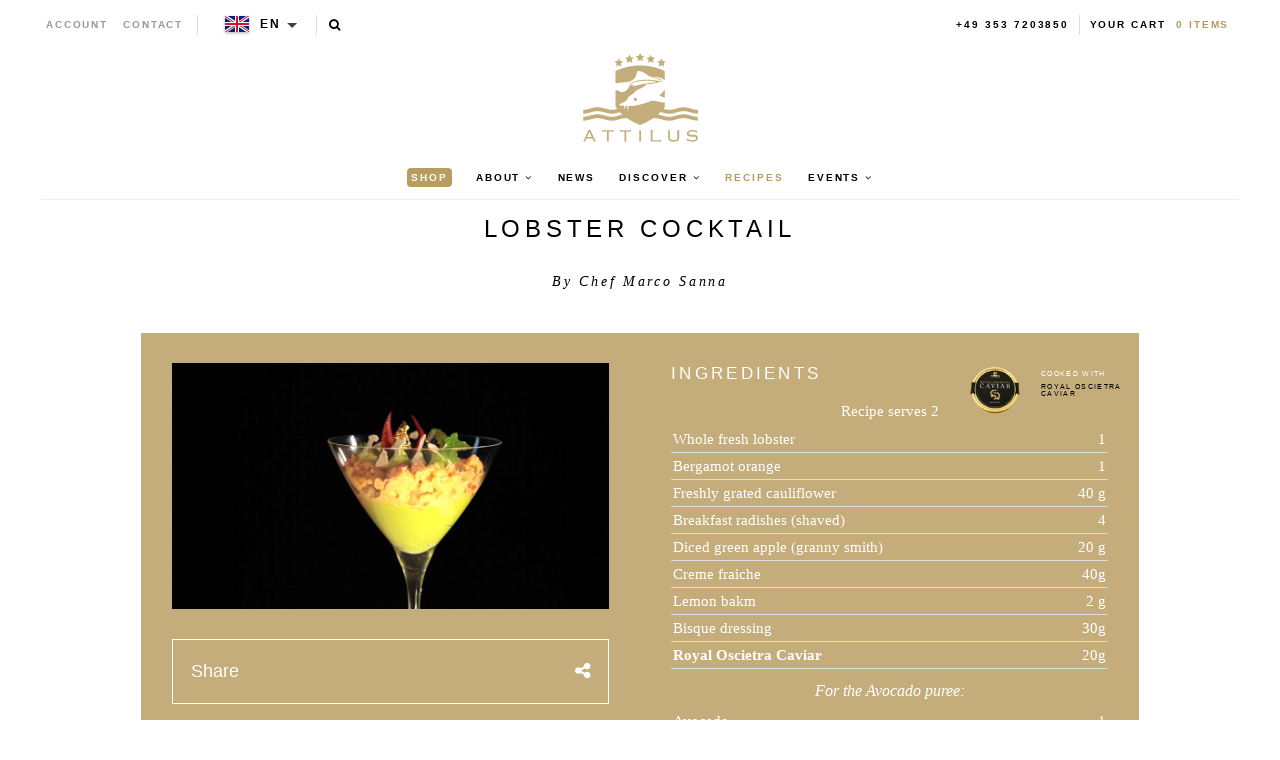

--- FILE ---
content_type: text/html; charset=utf-8
request_url: https://en.attiluskaviar.dk/blogs/recipes/lobster-cocktail
body_size: 24839
content:
<!--

-->


<!doctype html>
<!--[if lt IE 7]><html class="no-js lt-ie9 lt-ie8 lt-ie7" lang="en"> <![endif]-->
<!--[if IE 7]><html class="no-js lt-ie9 lt-ie8" lang="en"> <![endif]-->
<!--[if IE 8]><html class="no-js lt-ie9" lang="en"> <![endif]-->

<!--[if IE 9 ]><html class="no-js ie9" lang="en"> <![endif]-->
<!--[if (gt IE 9)|!(IE)]><!--> <html class="no-js" lang="en"> <!--<![endif]-->  
<head>
  <!-- json-ld -->
<!-- #3001 version 20191025 -->




<!-- json-ld-store -->
<script type="application/ld+json">
{
   "@context": "http://schema.org",
   "@type": "WebSite",
   "url": "https://en.attiluskaviar.dk/",
   "potentialAction": {
     "@type": "SearchAction",
     "target": "https://en.attiluskaviar.dk/search?q={search_term_string}",
     "query-input": "required name=search_term_string"
   }
}
</script>
<script type="application/ld+json">
{
	"@context": "http://schema.org",
	"@type": "Organization",
	"url": "https://en.attiluskaviar.dk",
	"logo": "https://en.attiluskaviar.dk/cdn/shop/t/2/assets/logo.svg?v=164139860731234366811467036376",
  "name" : "Attilus GmbH"
}
</script>
<!-- End - json-ld-store -->
    <!-- json-ld-recipes -->
    

    

    <script type="application/ld+json">
        {
            "@context" : "http://schema.org",
            "@type" : "Recipe",
            "name": "Lobster Cocktail",
            "about": "",
            "headline": "Lobster Cocktail",
            "mainEntityOfPage": "https://en.attiluskaviar.dk/blogs/recipes/lobster-cocktail","keyWords": "royal-oscietra-caviar",
            
            "image":["https://en.attiluskaviar.dk/cdn/shopifycloud/storefront/assets/no-image-2048-a2addb12_1024x1024_crop_center.gif",
"https://en.attiluskaviar.dk/cdn/shopifycloud/storefront/assets/no-image-2048-a2addb12_1024x768_crop_center.gif",
"https://en.attiluskaviar.dk/cdn/shopifycloud/storefront/assets/no-image-2048-a2addb12_1024x576_crop_center.gif"],
            "url" : "https://en.attiluskaviar.dk/blogs/recipes/lobster-cocktail",
            "dateModified": "2025-03-31 09:17:11 +0200",
            "datePublished": "2025-03-31 09:17:11 +0200",
            "dateCreated": "2020-02-12 10:46:36 +0100",
            "description": "For the Avocado puree:1.Remove the stone and skin from the avocado, blend all the ingredients until smooth in a food processor and place into a piping bag.For the sauce:2.Separate the tail and the ...",
            "recipeIngredient": ["Whole fresh lobster - 1","Bergamot orange - 1","Freshly grated cauliflower - 40 g","Breakfast radishes (shaved) - 4","Diced green apple (granny smith) - 20 g","Creme fraiche - 40g","Lemon bakm - 2 g","Bisque dressing - 30g","Royal Oscietra Caviar - 20g","Avocado - 1","Lime juice - 5g","Salt to taste","Few drops of red tabasco","Lobster shells","Chicken wings - 2","Celery - 30g","White or brown onions - 30g","Carrots - 30g","Butter - 20g","Lemon thyme - 5g","Pernod / Pastis ( or Ricard) - 30 ml","Creme fraiche - 20g","Olive oil - 10g","Lemon juice - 3g"],
            "recipeInstructions": [
                "For the Avocado puree:1.Remove the stone and skin from the avocado, blend all the ingredients until smooth in a food processor and place into a piping bag.","For the sauce:2.Separate the tail and the claws from the lobster. Blanch in boiling water, (claws 4 minutes), (tail 3 minutes) then chill in iced water.","3.Crack the shells and remove the meat and set aside.","For the bisque dressing:4.Roast the shells and chopped wings for 5 minutes in a pan with some butter, add the diced vegetables and herbs, de-glaze with pernod, cover with water, boil for 30 minutes, strain the liquid and reduce until it resembles a thick consistency.","5.Сool at room temperature. Once cooled, add the crème fraiche, olive oil and lemon juice, season to taste with salt and pepper.","Presentation:6.Grate the cauliflower, season with salt and olive oil.","7.Dice the lobster, place it in a bowl, add some bergamot zest and juice, salt and pepper.","8.In a martini glass, build the cocktail in layers, start with the avocado, then some dressed lobster, avocado again and lobster.","9.On the top layer pipe some generous avocado dots and lay the radish shavings, sprinkle the cauliflower, and finish with a quenelle of caviar, garnish with the lemon balm.",""
            ],
            
            "video": [
              {
                "@type": "VideoObject",
                "name": "Lobster Cocktail",
                "description": "Lobster Cocktail by Chef Marco Sanna",
                "thumbnailUrl": ["https://en.attiluskaviar.dk/cdn/shopifycloud/storefront/assets/no-image-2048-a2addb12_1024x1024_crop_center.gif",
"https://en.attiluskaviar.dk/cdn/shopifycloud/storefront/assets/no-image-2048-a2addb12_1024x768_crop_center.gif",
"https://en.attiluskaviar.dk/cdn/shopifycloud/storefront/assets/no-image-2048-a2addb12_1024x576_crop_center.gif"],
                "embedUrl": "https://www.youtube.com/embed/M4Nk54SI6rc","contentUrl": "https://www.youtube.com/watch?v=M4Nk54SI6rc","uploadDate": "2020-02-12 10:46:36 +0100"
              }
            ],
            "author": {
                "@type": "Person",
                "name": "Chef Marco Sanna"
            },
            "publisher": {
                "@type": "Organization",
                "url": "https://en.attiluskaviar.dk",
                "logo": "https://en.attiluskaviar.dk/cdn/shop/t/2/assets/logo.svg?v=164139860731234366811467036376",
                "name" : "Attilus GmbH"
            }
        }
    </script>

  
  
  

  

  

  <meta name="viewport" content="width=device-width, initial-scale=1, maximum-scale=1">

  <meta name="msvalidate.01" content="387F5AF0D91079FAFA76C4512C5A922F" />

  <!-- fr -->
  <meta name="google-site-verification" content="895N2ySioLK430l8QnvDpmaU3adfbMHnfszDV3bZM9c" />
  <!-- es -->
  <meta name="google-site-verification" content="s0SwMu9BanEeV1iF9zqtLluqDsr0hywigQrKu3fMuGA" />
  <!-- be -->
  <meta name="google-site-verification" content="h_nYeIGfDj9g0fhLlC6DvQZ1ZZSQWnhUR7hobi3Uh0Q" />
  <!-- nl-->
  <meta name="google-site-verification" content="KZq83Do7p6nE404S7Fc4_-g8vk3ee-0QxB56nK-sj1E" />
  <!-- dk -->
  <meta name="google-site-verification" content="EvznF0zkgViO6ItB84F25U3f6tdAerpjvHH40qtLrtk" />
  <!-- com -->
  <meta name="google-site-verification" content="jBPFSHbPfErXEH0OG4BbQVczgRuYGPNctixsQCc1Hzg" />
  <!-- other (de?) -->
  <meta name="google-site-verification" content="jEJ7ldcdUkXT44v_YvSA9guv5sYTwoV1WAJZp7QfkSg" />

  <!-- test (https://attiluscaviar-test.myshopify.com/) - rm #2909 -->
  <meta name="google-site-verification" content="K-WaArTV4Wl8OMJXU-f6dlA9kulvai7DYNENuQiGKYA" />
  <!-- test (https://attilus.at/) - rm #2909 -->
  <meta name="google-site-verification" content="y0h_0_zpG760zrFvQnnZrt2wxxvV2QRxmnrZaQkH4Eg" />

  <meta charset="utf-8" />
  <!--[if IE]><meta http-equiv='X-UA-Compatible' content='IE=edge,chrome=1' /><![endif]-->

  
  
  


  <!-- request_host = en.attiluskaviar.dk -->
  
  

    <link rel="canonical" href="https://en.attiluskaviar.dk/blogs/recipes/lobster-cocktail" />
    <link rel="alternate" hreflang="da" href="https://www.attiluskaviar.dk/blogs/recipes/lobster-cocktail" />
    <link rel="alternate" hreflang="en-DK" href="https://en.attiluskaviar.dk/blogs/recipes/lobster-cocktail" />

  

  





<script src="https://cc.cdn.civiccomputing.com/9/cookieControl-9.x.min.js" type="text/javascript"></script>
<script>
    // article.recipes || recipes
    var googleAnalytics_added = false;
    var googleAnalytics_id = 'UA-64603047-4';
    var bing_added = false;
    var bing_id = '' !== '' ? '' : '5279620';
    var addThis_id = 'ra-5c51567d468db1d1'
    ;
    var addThis_added = false;
    var facebook_id = '';
    var facebook_added = false;

    var addScriptGoogleAnalytics = function () {
        if (!googleAnalytics_added && googleAnalytics_id) {
            (function(i,s,o,g,r,a,m){i['GoogleAnalyticsObject']=r;i[r]=i[r]||function(){
                (i[r].q=i[r].q||[]).push(arguments)},i[r].l=1*new Date();a=s.createElement(o),
                m=s.getElementsByTagName(o)[0];a.async=1;a.src=g;m.parentNode.insertBefore(a,m)
            })(window,document,'script','https://www.google-analytics.com/analytics.js','ga');

            ga('create', googleAnalytics_id, 'auto');
            ga('send', 'pageview');
            ga('require', 'displayfeatures');
            ga('linker:autoLink', [/^secure.worldpay\.com$/]);
            googleAnalytics_added = true;
        }
    }


    var addScriptBing = function () {
        if (!bing_added && bing_id) {
            (function(w,d,t,r,u){var f,n,i;w[u]=w[u]||[],f=function(){var o={ti:"bing_id"};o.q=w[u],w[u]=new UET(o),w[u].push("pageLoad")},n=d.createElement(t),n.src=r,n.async=1,n.onload=n.onreadystatechange=function(){var s=this.readyState;s&&s!=="loaded"&&s!=="complete"||(f(),n.onload=n.onreadystatechange=null)},i=d.getElementsByTagName(t)[0],i.parentNode.insertBefore(n,i)})(window,document,"script","//bat.bing.com/bat.js","uetq");

            var nonscript = document.createElement('noscript');
            var img = document.createElement("img");
            img.height = 0;
            img.width = 0;
            img.style.display = "none";
            img.style.visibility = "hidden";
            img.src = "//bat.bing.com/action/0?Ver=2&ti=" + bing_id;
            nonscript.appendChild(img);
            document.body.appendChild(nonscript);

            bing_added = true;
        }
    }


    var addScriptFaceBook = function () {
        if (!facebook_added && facebook_id) {
            // Add Facebook Pixel
            !function(f,b,e,v,n,t,s)
            {if(f.fbq)return;n=f.fbq=function(){n.callMethod?
                n.callMethod.apply(n,arguments):n.queue.push(arguments)};
                if(!f._fbq)f._fbq=n;n.push=n;n.loaded=!0;n.version='2.0';
                n.queue=[];t=b.createElement(e);t.async=!0;
                t.src=v;s=b.getElementsByTagName(e)[0];
                s.parentNode.insertBefore(t,s)}(window,document,'script',
                'https://connect.facebook.net/en_US/fbevents.js');
            fbq('init', facebook_id);
            fbq('track', 'PageView');
            fbq('consent', 'grant');
            // End Facebook Pixel

            facebook_added = true;
        }
    }

    var config = {
        apiKey: '98b6d9af03fc034d1a072643b97a33a438449015',
        product: 'PRO_MULTISITE',
        initialState: "notify",
        notifyOnce: false,
        layout: "slideout",
        position: "left",
        mode: "GDPR",
        closeStyle: "button",
//       consentCookieExpiry: 365,
        logConsent: !0,
        rejectButton: !1,
        setInnerHTML: true,

        text: {
            accept: "Accept All",
            acceptSettings: "Accept All",
            settings: "Settings",
            notifyTitle: "Cookie Notice",
            notifyDescription: "<p>We use cookies to ensure that we give you the best experience on our site, to analyse traffic to the website and to enable social media features.</p>" +
                "<p>Click 'Accept All' to consent, or 'Settings' to manage your preferences.</p>" +
                "<p class='links'><a href='/pages/cookies-policy' target='_blank'>Cookie Policy</a>&nbsp;&nbsp;&nbsp;&nbsp;&nbsp;&nbsp;<a href='/pages/impressum' target='_blank'>Imprint</a></p>",
            thirdPartyTitle : 'Warning: Some cookies require your attention',
            thirdPartyDescription : 'Consent for some third party cookies can not be automatically revoked. Please follow the link below if you want to opt out of them.',
            closeLabel: "Save Preferences and Exit",
            // title: 'This site uses cookies.',
            // intro:  'Some of these cookies are essential, while others help us to improve your experience.',

        },
        theme: "light",
        branding: {
            removeIcon: true,
            removeAbout: true
        },
        notifyDismissButton: false,
        
        locale: 'en',
        
        locales: [
            {
                locale: 'de',
                mode: 'gdpr',
                location: 'DE',
                text: {
                    accept: 'Alle akzeptieren',
                    notifyTitle: 'Cookie-Hinweis',
                    notifyDescription: "<p>Wir verwenden Cookies, um sicherzustellen, dass wir Ihnen die bestmögliche Erfahrung auf unserer Website bieten, um den Verkehr auf der Website zu analysieren und um Social-Media-Funktionen zu aktivieren." +
                        "<p>Klicken Sie auf 'Alle akzeptieren', um zuzustimmen, oder auf 'Einstellungen', um Ihre Einstellungen zu verwalten." +
                        "<p class='links'><a href='/pages/cookies-policy' target='_blank'>Cookies-Richtlinien</a>&nbsp;&nbsp;&nbsp;&nbsp;&nbsp;&nbsp;<a href='/pages/impressum' target='_blank'>Impressum</a>",
                    settings: 'Einstellungen',
                },
            },
            {
                locale: 'es',
                mode: 'gdpr',
                location: 'ES',
                text: {
                    accept: 'Aceptar todo',
                    notifyTitle: 'Aviso de cookies',
                    notifyDescription: "<p>Usamos cookies para asegurarnos de brindarle la mejor experiencia en nuestro sitio, para analizar el tráfico al sitio web y para habilitar las funciones de las redes sociales.</p>" +
                        "<p>Haga clic en 'Aceptar todo' para dar su consentimiento o en 'Configuración' para administrar sus preferencias.</p>" +
                        "<p class='links'><a href='/pages/cookies-policy' target='_blank'>Política de cookies</a>&nbsp;&nbsp;&nbsp;&nbsp;&nbsp;&nbsp;<a href='/pages/impressum' target='_blank'>Datos jurídicos</a></p>",
                    settings: 'Configuración',
                },
            },
            {
                locale: 'fr',
                mode: 'gdpr',
                location: 'FR',
                text: {
                    accept: 'Tout accepter',
                    notifyTitle: 'Avis sur les cookies',
                    notifyDescription: "<p>Nous utilisons des cookies pour nous assurer que nous vous offrons la meilleure expérience sur notre site, pour analyser le trafic vers le site Web et pour activer les fonctionnalités des réseaux sociaux.</p>" +
                        "<p>Cliquez sur 'Tout accepter' pour donner votre accord ou sur 'Paramètres' pour gérer vos préférences.</p>" +
                        "<p class='links'><a href='/pages/cookies-policy' target='_blank'>Règle d’utilisation des cookies</a>&nbsp;&nbsp;&nbsp;&nbsp;&nbsp;&nbsp;<a href='/pages/impressum' target='_blank'>Informations juridiques</a></p>",
                    settings: 'Paramètres',
                },
            },
            {
                locale: 'be',
                mode: 'gdpr',
                location: 'FR',
                text: {
                    accept: 'Tout accepter',
                    notifyTitle: 'Avis sur les cookies',
                    notifyDescription: "<p>Nous utilisons des cookies pour nous assurer que nous vous offrons la meilleure expérience sur notre site, pour analyser le trafic vers le site Web et pour activer les fonctionnalités des réseaux sociaux.</p>" +
                        "<p>Cliquez sur 'Tout accepter' pour donner votre accord ou sur 'Paramètres' pour gérer vos préférences.</p>" +
                        "<p class='links'><a href='/pages/cookies-policy' target='_blank'>Règle d’utilisation des cookies</a>&nbsp;&nbsp;&nbsp;&nbsp;&nbsp;&nbsp;<a href='/pages/impressum' target='_blank'>Informations juridiques</a></p>",
                    settings: 'Paramètres',
                },
            },
            {
                locale: 'lu',
                mode: 'gdpr',
                location: 'FR',
                text: {
                    accept: 'Tout accepter',
                    notifyTitle: 'Avis sur les cookies',
                    notifyDescription: "<p>Nous utilisons des cookies pour nous assurer que nous vous offrons la meilleure expérience sur notre site, pour analyser le trafic vers le site Web et pour activer les fonctionnalités des réseaux sociaux.</p>" +
                        "<p>Cliquez sur 'Tout accepter' pour donner votre accord ou sur 'Paramètres' pour gérer vos préférences.</p>" +
                        "<p class='links'><a href='/pages/cookies-policy' target='_blank'>Règle d’utilisation des cookies</a>&nbsp;&nbsp;&nbsp;&nbsp;&nbsp;&nbsp;<a href='/pages/impressum' target='_blank'>Informations juridiques</a></p>",
                    settings: 'Paramètres',
                },
            },
            {
                locale: 'da',
                mode: 'gdpr',
                location: 'DK',
                text: {
                    accept: 'Accepter alle',
                    notifyTitle: 'Cookie-meddelelse',
                    notifyDescription: "<p>Vi bruger cookies for at sikre, at vi giver dig den bedste oplevelse på vores websted, for at analysere trafik til webstedet og for at aktivere sociale mediefunktioner.</p>" +
                        "<p>Klik på 'Accepter alle' for at give samtykke, eller 'Indstillinger' for at administrere dine præferencer.</p>" +
                        "<p class='links'><a href='/pages/cookies-policy' target='_blank'>Politik for cookies</a>&nbsp;&nbsp;&nbsp;&nbsp;&nbsp;&nbsp;<a href='/pages/impressum' target='_blank'>Prægning</a></p>",
                    settings: 'Indstillinger',
                },
            },
            {
                locale: 'nl',
                mode: 'gdpr',
                location: 'NL',
                text: {
                    accept: 'Alles accepteren',
                    notifyTitle: 'Cookieverklaring',
                    notifyDescription: "<p>We gebruiken cookies om ervoor te zorgen dat we u de beste ervaring op onze site bieden, om het verkeer naar de website te analyseren en om functies voor sociale media in te schakelen.</p>" +
                        "<p>Klik op 'Alles accepteren' om toestemming te geven of 'Instellingen' om uw voorkeuren te beheren.</p>" +
                        "<p class='links'><a href='/pages/cookies-policy' target='_blank'>Cookiebeleid</a>&nbsp;&nbsp;&nbsp;&nbsp;&nbsp;&nbsp;<a href='/pages/impressum' target='_blank'>Opdruk</a></p>",
                    settings: 'Instellingen',
                },
            },
            {
                locale: 'it',
                mode: 'gdpr',
                location: 'IT',
                text: {
                    accept: 'Accetta tutto',
                    notifyTitle: 'Avviso sui cookie',
                    notifyDescription: "<p>Utilizziamo i cookie per assicurarci di darti la migliore esperienza sul nostro sito, per analizzare il traffico sul sito web e per abilitare le funzionalità dei social media.</p>" +
                        "<p>Fai clic su 'Accetta tutto' per consentire o su 'Impostazioni' per gestire le tue preferenze.</p>" +
                        "<p class='links'><a href='/pages/cookies-policy' target='_blank'>Informativa sui cookie</a>&nbsp;&nbsp;&nbsp;&nbsp;&nbsp;&nbsp;<a href='/pages/impressum' target='_blank'>Impronta</a></p>",
                    settings: 'Impostazioni',
                },
            },
            {
                locale: 'sv',
                mode: 'gdpr',
                location: 'SE',
                text: {
                    accept: 'Acceptera alla',
                    notifyTitle: 'Cookie Meddelande',
                    notifyDescription: "<p>Vi använder cookies för att säkerställa att vi ger dig den bästa upplevelsen på vår webbplats, för att analysera trafik till webbplatsen och för att aktivera sociala mediefunktioner.</p>" +
                        "<p>Klicka på 'Acceptera alla' för att godkänna eller 'Inställningar' för att hantera dina inställningar.</p>" +
                        "<p class='links'><a href='/pages/cookies-policy' target='_blank'>Cookie Policy</a>&nbsp;&nbsp;&nbsp;&nbsp;&nbsp;&nbsp;<a href='/pages/impressum' target='_blank'>Juridisk signatur</a></p>",
                    settings: 'Inställningar',
                },
            },
            {
                locale: 'fi',
                mode: 'gdpr',
                location: 'FI',
                text: {
                    accept: 'Hyväksy kaikki',
                    notifyTitle: 'Evästeilmoitus',
                    notifyDescription: "<p>Käytämme evästeitä varmistaaksemme, että annamme sinulle parhaan käyttökokemuksen sivustollamme, analysoimme verkkosivustolle suuntautuvaa liikennettä ja otamme käyttöön sosiaalisen median ominaisuudet.</p>" +
                        "<p>Napsauta 'Hyväksy kaikki' hyväksyäksesi tai valitse 'Asetukset' hallinnoidaksesi asetuksiasi.</p>" +
                        "<p class='links'><a href='/pages/cookies-policy' target='_blank'>Evästekäytäntö</a>&nbsp;&nbsp;&nbsp;&nbsp;&nbsp;&nbsp;<a href='/pages/impressum' target='_blank'>Tietoja</a></p>",
                    settings: 'Asetukset',
                },
            }
        ],

        necessaryCookies: [
            '_ab', '_secure_session_id', 'cart', 'Cart', 'cart_currency', 'cart_sig', 'cart_ts', 'cart_ver', 'checkout', 'checkout_token', 'cookietest', 'master_device_id', 'previous_checkout_token', 'previous_step', 'remember_me', 'Secret', 'Secure_customer_sig', 'storefront_digest', '_shopify_country', '_shopify_m', '_shopify_tm', '_shopify_tw', '_storefront_u', '_tracking_consent', 'tracked_start_checkout',
            '_Brochure_session',
            'shopify_pay_redirect',
            '_landing_page', '_orig_referrer', '_s', '_shopify_d', '_shopify_fs', '_shopify_s', '_shopify_sa_p', '_shopify_sa_t', '_shopify_y', '_y',   // shopify
            'intercom-id-ienfckxa', 'intercom-session-ienfckxa',   // intercom
            'after_pay_domain', 'attilus_country_code_by_ip', 'modal-subscription-window'
        ],

        optionalCookies: [
            {
                name : 'analytics',
                label: 'Analytical Cookies',
                description: 'Analytical cookies help us to improve our website by collecting and reporting information on its usage.',
                cookies: [
                    // '_ga', '_gid', '_gat', '__utma', '__utmt', '__utmb', '__utmc', '__utmz', '__utmv',
                ],
                vendors: [
                    {
                        name: "Shopify",
                        url: "https://www.shopify.com/legal/cookies",
                        description: "Shopify Cookie Policy"
                    },
                    {
                        name: "Google",
                        url: "https://policies.google.com/technologies/types",
                        description: "Google Analytics"
                    },
                    {
                        name: "Bing",
                        url: "https://privacy.microsoft.com/privacystatement",
                        description: "Bing Analytics"
                    }
                ],
                onAccept: function(){
                    // console.log('onAccept ga')

                    // Add Google Analytics
                    setTrackingCustomer(false)
                    // End Google Analytics

                    // Add Bing tracking code
                    addScriptBing();
                    // End Bing tracking code
                },
                onRevoke: function(){
                    // console.log('onRevoke ga')

                    // Disable Google Analytics
                    setTrackingCustomer(true)
                    // End Google Analytics
                }
            },
            {
                name : 'marketing',
                label: 'Marketing Cookies',
                description: 'We use marketing cookies to help us improve the relevancy of advertising campaigns you receive.',
                cookies: [
                    'fr', 'c_user', 'datr', 'dpr', 'sb', 'xs', // facebook
                    '_EDGE_V', 'MUID', 'MUIDB', 'SRCHD', 'SRCHUID', 'SRCHUSR', // bing
                    // '_uetsid', '_uetvid', // Google Tag Manager
                    // '__Secure-3PAPISID', '__Secure-3PSID', '__Secure-3PSIDCC', '1P_JAR', 'ANID', 'APISID', 'CONSENT', 'DV', 'HSID', 'NID', 'OTZ', 'SAPISID', 'SEARCH_SAMESITE', 'SID', 'SIDCC', 'SSID', 'UULE', // Google advertising
                ],
                vendors: [
                    {
                        name: "Facebook",
                        url: "https://www.shopify.com/legal/cookies",
                        description: "Facebook"
                    },
                    // {
                    //     name: "Google",
                    //     url: "https://policies.google.com/technologies/types",
                    //     description: "Google advertising"
                    // },
                    {
                        name: "Bing",
                        url: "https://privacy.microsoft.com/privacystatement",
                        description: "Bing Marketing"
                    }
                ],
                onAccept: function(){
                    // Add Facebook Pixel
                    addScriptFaceBook();
                    // End Facebook Pixel

                    // Add Bing tracking code
                    addScriptBing();
                    // End Bing tracking code
                },
                onRevoke: function() {
                    // Disable Facebook
                    fbq('consent', 'revoke');
                    // End Facebook
                }
            },
            {
                name : 'socialsharing',
                label: 'Social Sharing Cookies',
                description: 'We use some social sharing plugins, to allow you to share certain pages of our website on social media',
                cookies: [
                    '__atuvc', '__atuvs',
                    'loc', 'mus', 'na_id', 'na_tc', 'ouid', 'ssc', 'sshs', 'uid', 'uvc'
                ],
                vendors: [
                    {
                        name: "AddThis",
                        url: "https://www.oracle.com/legal/privacy/addthis-privacy-policy.html",
                        description: "AddThis"
                    }
                ],
                onAccept: function(){
                    // Add addThis
                    if (addThis_id) {
                        var script = document.createElement("script");
                        script.src = "//s7.addthis.com/js/300/addthis_widget.js#pubid=" + addThis_id;
                        document.body.appendChild(script);
                    }
                    // End addThis

                },
                onRevoke: function(){
                },
                // thirdPartyCookies: [{"name": "AddThis", "optOutLink": "http://www.addthis.com/privacy/opt-out"}]
            }
        ],

        onLoad: function (){
            setTrackingCustomer(true);
        }
    };

    function setTrackingCustomer(disableShopifyGoogleAnalytics) {
        var setTrackingConsent_no_repeat = false;
        if (typeof window.doRepeat === 'function') {
            doRepeat(200, 2000, function () {
                if (!setTrackingConsent_no_repeat) {
                    window['ga-disable-' + googleAnalytics_id] = disableShopifyGoogleAnalytics;
                    if (!disableShopifyGoogleAnalytics) {
                        // console.log('enable ga+')
                        // Add Google Analytics
                        // addScriptGoogleAnalytics();
                        // End Google Analytics
                    } else {
                        // console.log('disable ga-')
                    }

                    setTrackingConsent_no_repeat = true;
                }
            });
        }
    }

    
    CookieControl.load( config );
    
</script>



  <title>
   Lobster Cocktail – Attilus Kaviar N
  </title>

  
  <meta name="description" content="For the Avocado puree: 1.Remove the stone and skin from the avocado, blend all the ingredients until smooth in a food processor and place into a piping bag. For the sauce: 2.Separate the tail and the claws from the lobster. Blanch in boiling water, (claws 4 minutes), (tail 3 minutes) then chill in iced water. 3.Crack t" />
  

  
    <link rel="shortcut icon" href="//en.attiluskaviar.dk/cdn/shop/t/2/assets/favicon.png?v=53321953976542858671467036165" type="image/png" />
  
  
  
  <meta property="og:type" content="article" />
  <meta property="og:title" content="Lobster Cocktail" />  
  
  



<meta property="og:description" content="For the Avocado puree: 1.Remove the stone and skin from the avocado, blend all the ingredients until smooth in a food processor and place into a piping bag. For the sauce: 2.Separate the tail and the claws from the lobster. Blanch in boiling water, (claws 4 minutes), (tail 3 minutes) then chill in iced water. 3.Crack t" />

<meta property="og:url" content="https://www.attiluskaviar.de/blogs/recipes/lobster-cocktail" />
<meta property="og:site_name" content="Attilus Kaviar N" />
  
 

  <meta name="twitter:card" content="summary" />
  <meta name="twitter:title" content="Lobster Cocktail" />
  <meta name="twitter:description" content="For the Avocado puree: 1.Remove the stone and skin from the avocado, blend all the ingredients until smooth in a food processor and place into a piping bag. For the sauce: 2.Separate the tail and the claws from the lobster. Blanch in boiling water, (claws 4 minutes), (tail 3 minutes) then chill in iced water. 3.Crack the shells and remove" />
  
  

 
  <script>window.performance && window.performance.mark && window.performance.mark('shopify.content_for_header.start');</script><meta id="shopify-digital-wallet" name="shopify-digital-wallet" content="/13631867/digital_wallets/dialog">
<meta name="shopify-checkout-api-token" content="edd924d269ce5a7a3b0f17c450cf4d43">
<meta id="in-context-paypal-metadata" data-shop-id="13631867" data-venmo-supported="false" data-environment="production" data-locale="en_US" data-paypal-v4="true" data-currency="EUR">
<link rel="alternate" type="application/atom+xml" title="Feed" href="/blogs/recipes.atom" />
<link rel="alternate" hreflang="x-default" href="https://www.attiluskaviar.de/blogs/recipes/lobster-cocktail">
<link rel="alternate" hreflang="de" href="https://www.attiluskaviar.de/blogs/recipes/lobster-cocktail">
<link rel="alternate" hreflang="da-DK" href="https://www.attiluskaviar.dk/blogs/recipes/lobster-cocktail">
<link rel="alternate" hreflang="sv-SE" href="https://www.attiluscaviar.se/blogs/recipes/lobster-cocktail">
<link rel="alternate" hreflang="nl-NL" href="https://www.attiluskaviar.nl/blogs/recipes/lobster-cocktail">
<link rel="alternate" hreflang="fi-FI" href="https://www.attiluskaviar.fi/blogs/recipes/lobster-cocktail">
<script async="async" src="/checkouts/internal/preloads.js?locale=en-DE"></script>
<link rel="preconnect" href="https://shop.app" crossorigin="anonymous">
<script async="async" src="https://shop.app/checkouts/internal/preloads.js?locale=en-DE&shop_id=13631867" crossorigin="anonymous"></script>
<script id="apple-pay-shop-capabilities" type="application/json">{"shopId":13631867,"countryCode":"DE","currencyCode":"EUR","merchantCapabilities":["supports3DS"],"merchantId":"gid:\/\/shopify\/Shop\/13631867","merchantName":"Attilus Kaviar N","requiredBillingContactFields":["postalAddress","email","phone"],"requiredShippingContactFields":["postalAddress","email","phone"],"shippingType":"shipping","supportedNetworks":["visa","maestro","masterCard","amex"],"total":{"type":"pending","label":"Attilus Kaviar N","amount":"1.00"},"shopifyPaymentsEnabled":true,"supportsSubscriptions":true}</script>
<script id="shopify-features" type="application/json">{"accessToken":"edd924d269ce5a7a3b0f17c450cf4d43","betas":["rich-media-storefront-analytics"],"domain":"en.attiluskaviar.dk","predictiveSearch":true,"shopId":13631867,"locale":"en"}</script>
<script>var Shopify = Shopify || {};
Shopify.shop = "attilus-europe.myshopify.com";
Shopify.locale = "en";
Shopify.currency = {"active":"EUR","rate":"1.0"};
Shopify.country = "DE";
Shopify.theme = {"name":"Attilus - Production","id":138044295,"schema_name":null,"schema_version":null,"theme_store_id":null,"role":"main"};
Shopify.theme.handle = "null";
Shopify.theme.style = {"id":null,"handle":null};
Shopify.cdnHost = "en.attiluskaviar.dk/cdn";
Shopify.routes = Shopify.routes || {};
Shopify.routes.root = "/";</script>
<script type="module">!function(o){(o.Shopify=o.Shopify||{}).modules=!0}(window);</script>
<script>!function(o){function n(){var o=[];function n(){o.push(Array.prototype.slice.apply(arguments))}return n.q=o,n}var t=o.Shopify=o.Shopify||{};t.loadFeatures=n(),t.autoloadFeatures=n()}(window);</script>
<script>
  window.ShopifyPay = window.ShopifyPay || {};
  window.ShopifyPay.apiHost = "shop.app\/pay";
  window.ShopifyPay.redirectState = null;
</script>
<script id="shop-js-analytics" type="application/json">{"pageType":"article"}</script>
<script defer="defer" async type="module" src="//en.attiluskaviar.dk/cdn/shopifycloud/shop-js/modules/v2/client.init-shop-cart-sync_BN7fPSNr.en.esm.js"></script>
<script defer="defer" async type="module" src="//en.attiluskaviar.dk/cdn/shopifycloud/shop-js/modules/v2/chunk.common_Cbph3Kss.esm.js"></script>
<script defer="defer" async type="module" src="//en.attiluskaviar.dk/cdn/shopifycloud/shop-js/modules/v2/chunk.modal_DKumMAJ1.esm.js"></script>
<script type="module">
  await import("//en.attiluskaviar.dk/cdn/shopifycloud/shop-js/modules/v2/client.init-shop-cart-sync_BN7fPSNr.en.esm.js");
await import("//en.attiluskaviar.dk/cdn/shopifycloud/shop-js/modules/v2/chunk.common_Cbph3Kss.esm.js");
await import("//en.attiluskaviar.dk/cdn/shopifycloud/shop-js/modules/v2/chunk.modal_DKumMAJ1.esm.js");

  window.Shopify.SignInWithShop?.initShopCartSync?.({"fedCMEnabled":true,"windoidEnabled":true});

</script>
<script>
  window.Shopify = window.Shopify || {};
  if (!window.Shopify.featureAssets) window.Shopify.featureAssets = {};
  window.Shopify.featureAssets['shop-js'] = {"shop-cart-sync":["modules/v2/client.shop-cart-sync_CJVUk8Jm.en.esm.js","modules/v2/chunk.common_Cbph3Kss.esm.js","modules/v2/chunk.modal_DKumMAJ1.esm.js"],"init-fed-cm":["modules/v2/client.init-fed-cm_7Fvt41F4.en.esm.js","modules/v2/chunk.common_Cbph3Kss.esm.js","modules/v2/chunk.modal_DKumMAJ1.esm.js"],"init-shop-email-lookup-coordinator":["modules/v2/client.init-shop-email-lookup-coordinator_Cc088_bR.en.esm.js","modules/v2/chunk.common_Cbph3Kss.esm.js","modules/v2/chunk.modal_DKumMAJ1.esm.js"],"init-windoid":["modules/v2/client.init-windoid_hPopwJRj.en.esm.js","modules/v2/chunk.common_Cbph3Kss.esm.js","modules/v2/chunk.modal_DKumMAJ1.esm.js"],"shop-button":["modules/v2/client.shop-button_B0jaPSNF.en.esm.js","modules/v2/chunk.common_Cbph3Kss.esm.js","modules/v2/chunk.modal_DKumMAJ1.esm.js"],"shop-cash-offers":["modules/v2/client.shop-cash-offers_DPIskqss.en.esm.js","modules/v2/chunk.common_Cbph3Kss.esm.js","modules/v2/chunk.modal_DKumMAJ1.esm.js"],"shop-toast-manager":["modules/v2/client.shop-toast-manager_CK7RT69O.en.esm.js","modules/v2/chunk.common_Cbph3Kss.esm.js","modules/v2/chunk.modal_DKumMAJ1.esm.js"],"init-shop-cart-sync":["modules/v2/client.init-shop-cart-sync_BN7fPSNr.en.esm.js","modules/v2/chunk.common_Cbph3Kss.esm.js","modules/v2/chunk.modal_DKumMAJ1.esm.js"],"init-customer-accounts-sign-up":["modules/v2/client.init-customer-accounts-sign-up_CfPf4CXf.en.esm.js","modules/v2/client.shop-login-button_DeIztwXF.en.esm.js","modules/v2/chunk.common_Cbph3Kss.esm.js","modules/v2/chunk.modal_DKumMAJ1.esm.js"],"pay-button":["modules/v2/client.pay-button_CgIwFSYN.en.esm.js","modules/v2/chunk.common_Cbph3Kss.esm.js","modules/v2/chunk.modal_DKumMAJ1.esm.js"],"init-customer-accounts":["modules/v2/client.init-customer-accounts_DQ3x16JI.en.esm.js","modules/v2/client.shop-login-button_DeIztwXF.en.esm.js","modules/v2/chunk.common_Cbph3Kss.esm.js","modules/v2/chunk.modal_DKumMAJ1.esm.js"],"avatar":["modules/v2/client.avatar_BTnouDA3.en.esm.js"],"init-shop-for-new-customer-accounts":["modules/v2/client.init-shop-for-new-customer-accounts_CsZy_esa.en.esm.js","modules/v2/client.shop-login-button_DeIztwXF.en.esm.js","modules/v2/chunk.common_Cbph3Kss.esm.js","modules/v2/chunk.modal_DKumMAJ1.esm.js"],"shop-follow-button":["modules/v2/client.shop-follow-button_BRMJjgGd.en.esm.js","modules/v2/chunk.common_Cbph3Kss.esm.js","modules/v2/chunk.modal_DKumMAJ1.esm.js"],"checkout-modal":["modules/v2/client.checkout-modal_B9Drz_yf.en.esm.js","modules/v2/chunk.common_Cbph3Kss.esm.js","modules/v2/chunk.modal_DKumMAJ1.esm.js"],"shop-login-button":["modules/v2/client.shop-login-button_DeIztwXF.en.esm.js","modules/v2/chunk.common_Cbph3Kss.esm.js","modules/v2/chunk.modal_DKumMAJ1.esm.js"],"lead-capture":["modules/v2/client.lead-capture_DXYzFM3R.en.esm.js","modules/v2/chunk.common_Cbph3Kss.esm.js","modules/v2/chunk.modal_DKumMAJ1.esm.js"],"shop-login":["modules/v2/client.shop-login_CA5pJqmO.en.esm.js","modules/v2/chunk.common_Cbph3Kss.esm.js","modules/v2/chunk.modal_DKumMAJ1.esm.js"],"payment-terms":["modules/v2/client.payment-terms_BxzfvcZJ.en.esm.js","modules/v2/chunk.common_Cbph3Kss.esm.js","modules/v2/chunk.modal_DKumMAJ1.esm.js"]};
</script>
<script>(function() {
  var isLoaded = false;
  function asyncLoad() {
    if (isLoaded) return;
    isLoaded = true;
    var urls = ["https:\/\/chimpstatic.com\/mcjs-connected\/js\/users\/709b90f1ac38e8d5512d7de3e\/de7692dae5beae334a66dac9e.js?shop=attilus-europe.myshopify.com"];
    for (var i = 0; i < urls.length; i++) {
      var s = document.createElement('script');
      s.type = 'text/javascript';
      s.async = true;
      s.src = urls[i];
      var x = document.getElementsByTagName('script')[0];
      x.parentNode.insertBefore(s, x);
    }
  };
  if(window.attachEvent) {
    window.attachEvent('onload', asyncLoad);
  } else {
    window.addEventListener('load', asyncLoad, false);
  }
})();</script>
<script id="__st">var __st={"a":13631867,"offset":3600,"reqid":"f5d996a4-033b-4f9f-b038-ac1d58a4925b-1769909709","pageurl":"en.attiluskaviar.dk\/blogs\/recipes\/lobster-cocktail","s":"articles-385141964848","u":"7b4131761919","p":"article","rtyp":"article","rid":385141964848};</script>
<script>window.ShopifyPaypalV4VisibilityTracking = true;</script>
<script id="captcha-bootstrap">!function(){'use strict';const t='contact',e='account',n='new_comment',o=[[t,t],['blogs',n],['comments',n],[t,'customer']],c=[[e,'customer_login'],[e,'guest_login'],[e,'recover_customer_password'],[e,'create_customer']],r=t=>t.map((([t,e])=>`form[action*='/${t}']:not([data-nocaptcha='true']) input[name='form_type'][value='${e}']`)).join(','),a=t=>()=>t?[...document.querySelectorAll(t)].map((t=>t.form)):[];function s(){const t=[...o],e=r(t);return a(e)}const i='password',u='form_key',d=['recaptcha-v3-token','g-recaptcha-response','h-captcha-response',i],f=()=>{try{return window.sessionStorage}catch{return}},m='__shopify_v',_=t=>t.elements[u];function p(t,e,n=!1){try{const o=window.sessionStorage,c=JSON.parse(o.getItem(e)),{data:r}=function(t){const{data:e,action:n}=t;return t[m]||n?{data:e,action:n}:{data:t,action:n}}(c);for(const[e,n]of Object.entries(r))t.elements[e]&&(t.elements[e].value=n);n&&o.removeItem(e)}catch(o){console.error('form repopulation failed',{error:o})}}const l='form_type',E='cptcha';function T(t){t.dataset[E]=!0}const w=window,h=w.document,L='Shopify',v='ce_forms',y='captcha';let A=!1;((t,e)=>{const n=(g='f06e6c50-85a8-45c8-87d0-21a2b65856fe',I='https://cdn.shopify.com/shopifycloud/storefront-forms-hcaptcha/ce_storefront_forms_captcha_hcaptcha.v1.5.2.iife.js',D={infoText:'Protected by hCaptcha',privacyText:'Privacy',termsText:'Terms'},(t,e,n)=>{const o=w[L][v],c=o.bindForm;if(c)return c(t,g,e,D).then(n);var r;o.q.push([[t,g,e,D],n]),r=I,A||(h.body.append(Object.assign(h.createElement('script'),{id:'captcha-provider',async:!0,src:r})),A=!0)});var g,I,D;w[L]=w[L]||{},w[L][v]=w[L][v]||{},w[L][v].q=[],w[L][y]=w[L][y]||{},w[L][y].protect=function(t,e){n(t,void 0,e),T(t)},Object.freeze(w[L][y]),function(t,e,n,w,h,L){const[v,y,A,g]=function(t,e,n){const i=e?o:[],u=t?c:[],d=[...i,...u],f=r(d),m=r(i),_=r(d.filter((([t,e])=>n.includes(e))));return[a(f),a(m),a(_),s()]}(w,h,L),I=t=>{const e=t.target;return e instanceof HTMLFormElement?e:e&&e.form},D=t=>v().includes(t);t.addEventListener('submit',(t=>{const e=I(t);if(!e)return;const n=D(e)&&!e.dataset.hcaptchaBound&&!e.dataset.recaptchaBound,o=_(e),c=g().includes(e)&&(!o||!o.value);(n||c)&&t.preventDefault(),c&&!n&&(function(t){try{if(!f())return;!function(t){const e=f();if(!e)return;const n=_(t);if(!n)return;const o=n.value;o&&e.removeItem(o)}(t);const e=Array.from(Array(32),(()=>Math.random().toString(36)[2])).join('');!function(t,e){_(t)||t.append(Object.assign(document.createElement('input'),{type:'hidden',name:u})),t.elements[u].value=e}(t,e),function(t,e){const n=f();if(!n)return;const o=[...t.querySelectorAll(`input[type='${i}']`)].map((({name:t})=>t)),c=[...d,...o],r={};for(const[a,s]of new FormData(t).entries())c.includes(a)||(r[a]=s);n.setItem(e,JSON.stringify({[m]:1,action:t.action,data:r}))}(t,e)}catch(e){console.error('failed to persist form',e)}}(e),e.submit())}));const S=(t,e)=>{t&&!t.dataset[E]&&(n(t,e.some((e=>e===t))),T(t))};for(const o of['focusin','change'])t.addEventListener(o,(t=>{const e=I(t);D(e)&&S(e,y())}));const B=e.get('form_key'),M=e.get(l),P=B&&M;t.addEventListener('DOMContentLoaded',(()=>{const t=y();if(P)for(const e of t)e.elements[l].value===M&&p(e,B);[...new Set([...A(),...v().filter((t=>'true'===t.dataset.shopifyCaptcha))])].forEach((e=>S(e,t)))}))}(h,new URLSearchParams(w.location.search),n,t,e,['guest_login'])})(!0,!0)}();</script>
<script integrity="sha256-4kQ18oKyAcykRKYeNunJcIwy7WH5gtpwJnB7kiuLZ1E=" data-source-attribution="shopify.loadfeatures" defer="defer" src="//en.attiluskaviar.dk/cdn/shopifycloud/storefront/assets/storefront/load_feature-a0a9edcb.js" crossorigin="anonymous"></script>
<script crossorigin="anonymous" defer="defer" src="//en.attiluskaviar.dk/cdn/shopifycloud/storefront/assets/shopify_pay/storefront-65b4c6d7.js?v=20250812"></script>
<script data-source-attribution="shopify.dynamic_checkout.dynamic.init">var Shopify=Shopify||{};Shopify.PaymentButton=Shopify.PaymentButton||{isStorefrontPortableWallets:!0,init:function(){window.Shopify.PaymentButton.init=function(){};var t=document.createElement("script");t.src="https://en.attiluskaviar.dk/cdn/shopifycloud/portable-wallets/latest/portable-wallets.en.js",t.type="module",document.head.appendChild(t)}};
</script>
<script data-source-attribution="shopify.dynamic_checkout.buyer_consent">
  function portableWalletsHideBuyerConsent(e){var t=document.getElementById("shopify-buyer-consent"),n=document.getElementById("shopify-subscription-policy-button");t&&n&&(t.classList.add("hidden"),t.setAttribute("aria-hidden","true"),n.removeEventListener("click",e))}function portableWalletsShowBuyerConsent(e){var t=document.getElementById("shopify-buyer-consent"),n=document.getElementById("shopify-subscription-policy-button");t&&n&&(t.classList.remove("hidden"),t.removeAttribute("aria-hidden"),n.addEventListener("click",e))}window.Shopify?.PaymentButton&&(window.Shopify.PaymentButton.hideBuyerConsent=portableWalletsHideBuyerConsent,window.Shopify.PaymentButton.showBuyerConsent=portableWalletsShowBuyerConsent);
</script>
<script data-source-attribution="shopify.dynamic_checkout.cart.bootstrap">document.addEventListener("DOMContentLoaded",(function(){function t(){return document.querySelector("shopify-accelerated-checkout-cart, shopify-accelerated-checkout")}if(t())Shopify.PaymentButton.init();else{new MutationObserver((function(e,n){t()&&(Shopify.PaymentButton.init(),n.disconnect())})).observe(document.body,{childList:!0,subtree:!0})}}));
</script>
<link id="shopify-accelerated-checkout-styles" rel="stylesheet" media="screen" href="https://en.attiluskaviar.dk/cdn/shopifycloud/portable-wallets/latest/accelerated-checkout-backwards-compat.css" crossorigin="anonymous">
<style id="shopify-accelerated-checkout-cart">
        #shopify-buyer-consent {
  margin-top: 1em;
  display: inline-block;
  width: 100%;
}

#shopify-buyer-consent.hidden {
  display: none;
}

#shopify-subscription-policy-button {
  background: none;
  border: none;
  padding: 0;
  text-decoration: underline;
  font-size: inherit;
  cursor: pointer;
}

#shopify-subscription-policy-button::before {
  box-shadow: none;
}

      </style>

<script>window.performance && window.performance.mark && window.performance.mark('shopify.content_for_header.end');</script>

  
  

  <link href="//en.attiluskaviar.dk/cdn/shop/t/2/assets/jquery.modal.min.css?v=64857397979575196151549956950" rel="stylesheet" type="text/css" media="all" />

  
  
    <link href="//en.attiluskaviar.dk/cdn/shop/t/2/assets/bootstrap.min.css?v=151781649694409514881572587222" rel="stylesheet" type="text/css" media="all" />
  

  
    <link href="//en.attiluskaviar.dk/cdn/shop/t/2/assets/magnific-popup.css?v=90240711232085079501486374556" rel="stylesheet" type="text/css" media="all" />
  

  


  <link href="//en.attiluskaviar.dk/cdn/shop/t/2/assets/style.css?v=18292768113826985921769091097" rel="stylesheet" type="text/css" media="all" />

  <link href="//maxcdn.bootstrapcdn.com/font-awesome/4.7.0/css/font-awesome.min.css" rel="stylesheet" type="text/css" media="all" />
  <link rel="preload" href="//maxcdn.bootstrapcdn.com/font-awesome/4.7.0/css/font-awesome.min.css" as="style" />

  <!--[if lt IE 9]>
  <script src="//html5shiv.googlecode.com/svn/trunk/html5.js" type="text/javascript"></script>
  <![endif]-->

  <script src="//en.attiluskaviar.dk/cdn/shopifycloud/storefront/assets/themes_support/shopify_common-5f594365.js" type="text/javascript"></script>
  

  <!-- Additional Shopify helpers that will likely be added to the global shopify_common.js some day soon. -->
  <script src="//en.attiluskaviar.dk/cdn/shop/t/2/assets/shopify_common.js?v=94398169263530147301576042388" ></script>

  <script src="//en.attiluskaviar.dk/cdn/shopifycloud/storefront/assets/themes_support/option_selection-b017cd28.js" type="text/javascript"></script>

  <script src="//en.attiluskaviar.dk/cdn/shop/t/2/assets/set_initial_data.js?v=15650134569100437101701442551" type="text/javascript"></script>

  <script src="//en.attiluskaviar.dk/cdn/shop/t/2/assets/jquery-3.4.1.min.js?v=183885958462121118021576042422" ></script>

  <script src="//en.attiluskaviar.dk/cdn/shop/t/2/assets/redirect-by-ip.js?v=114444843039540317681765789368" async></script>

  
    <script src="//en.attiluskaviar.dk/cdn/shop/t/2/assets/jquery.flexslider-min.js?v=73887335321134088481576042403" async></script>
    <script src="//en.attiluskaviar.dk/cdn/shop/t/2/assets/slider.js?v=104238368115674599681732290248" async></script>
  

  
    <script src="//en.attiluskaviar.dk/cdn/shop/t/2/assets/bootstrap.bundle.min.js?v=46033049152086779871576042416" ></script>
  

  <script src="//en.attiluskaviar.dk/cdn/shop/t/2/assets/get-cookie-country-by-ip.js?v=120289151778762633301765789401" ></script>

  <script src="//en.attiluskaviar.dk/cdn/shop/t/2/assets/lazysizes.min.js?v=53253276836523339671576042429" defer></script>
  <script src="//en.attiluskaviar.dk/cdn/shop/t/2/assets/jquery.modal.min.js?v=149150417597282064941576042432" defer></script>
  <script src="//en.attiluskaviar.dk/cdn/shop/t/2/assets/jquery.ajaxchimp.js?v=116734703955428328381732266969" defer></script>

  
    
    <script src="//en.attiluskaviar.dk/cdn/shop/t/2/assets/isotope.pkgd.js?v=13129561763693847941576042445" ></script>
    <script src="//en.attiluskaviar.dk/cdn/shop/t/2/assets/isotope.js?v=154046368831621616121576042389" ></script>
  

  
    <script src="//en.attiluskaviar.dk/cdn/shop/t/2/assets/jquery.magnific-popup.min.js?v=60524380458244510841576042410" async></script>
  

  <script>
    jQuery(function() {
      jQuery('html').removeClass('no-js').addClass('js');
    });
 
    // UTILITY FOR GETTING LANGUAGE  
    (function() { 
      var elem = document.getElementsByTagName('html')[0];
      var attr = elem.getAttribute('lang');
      window.attilusLang = attr; 
    })(); 

  </script>
  
  <script src="//en.attiluskaviar.dk/cdn/shopifycloud/storefront/assets/themes_support/api.jquery-7ab1a3a4.js" type="text/javascript"></script>

  

  

  

  <link href="https://code.jquery.com/ui/1.12.1/themes/base/jquery-ui.css" rel="stylesheet" type="text/css" media="all" />
  <script src="//en.attiluskaviar.dk/cdn/shop/t/2/assets/jquery-ui.min.js?v=7702510396641797231576042428" ></script>
  


  

  <script>
      Shopify.money_format = "<span class=money>€{{amount}}</span>";

      var attilus_config = {};
      attilus_config.api_domain = 'https://eu-n.api.attiluscaviar.com';
      attilus_config.api_path = '/api/';
  </script>

  <script src="//en.attiluskaviar.dk/cdn/shop/t/2/assets/customselect_lang.js?v=126117830466084744741664267056" ></script>

  

  <script src="//en.attiluskaviar.dk/cdn/s/javascripts/currencies.js" type="text/javascript"></script>

<script>
    var domain = window.location.hostname.split('.').pop().toLowerCase();
    var secondCurrencyPrice_fl = false;
    var secondCurrencyPrice_currency = '';
    switch (domain) {
        case 'dk':
        {
            secondCurrencyPrice_fl = true;
            secondCurrencyPrice_currency = 'DKK';
            break;
        }
        case 'se':
        case 'at': // for testing
        {
            secondCurrencyPrice_fl = true;
            secondCurrencyPrice_currency = 'SEK';
            break;
        }
    }

    secondCurrencyPrice = function (selector, secondCurrency, formatCurrency) {
      var Currency = window.Currency;

      if (typeof Currency === 'undefined') {
          Currency = {};
      }

      var shopCurrency = 'EUR';

      Currency.formatMoney = function (cents, format) {
          format = format.replace(/(\{\s*\w+\s*\})/, '{$1}').replace(/\{\{\{/g, '{' + '{').replace(/\}\}\}/g, '}' + '}');

          if (typeof Shopify.formatMoney === 'function') {
              return Shopify.formatMoney(cents, format);
          }
          if (typeof cents == 'string') {
              cents = cents.replace('.', '');
          }
          var value = '';
          var placeholderRegex = /\{\s*(\w+)\s*\}/;
          var formatString = format || '{' + '{ amount }' + '}'; // not for langify`s compilation

          function defaultOption(opt, def) {
              return (typeof opt == 'undefined' ? def : opt);
          }

          function formatWithDelimiters(number, precision, thousands, decimal) {
              precision = defaultOption(precision, 2);
              thousands = defaultOption(thousands, ',');
              decimal = defaultOption(decimal, '.');
              if (isNaN(number) || number == null) {
                  return 0;
              }
              number = (number / 100.0).toFixed(precision);
              var parts = number.split('.'),
                  dollars = parts[0].replace(/(\d)(?=(\d\d\d)+(?!\d))/g, '$1' + thousands),
                  cents = parts[1] ? (decimal + parts[1]) : '';
              return dollars + cents;
          }

          console.log(formatString);

          switch (formatString.match(placeholderRegex)[1]) {
              case 'amount':
                  value = formatWithDelimiters(cents, 2);
                  break;
              case 'amount_no_decimals':
                  value = formatWithDelimiters(cents, 0);
                  break;
              case 'amount_with_comma_separator':
                  value = formatWithDelimiters(cents, 2, '.', ',');
                  break;
              case 'amount_no_decimals_with_comma_separator':
                  value = formatWithDelimiters(cents, 0, '.', ',');
                  break;
          }
          return formatString.replace(placeholderRegex, value);
      };

      $('body').find(selector).each(function () {
          var moneyDefault = parseFloat($(this).text().replace(/[^0-9.]/g, ''));
          var moneyConverted = Currency.convert(moneyDefault, shopCurrency, secondCurrency).toFixed(2).replace(".00", "");
          moneyConverted = Currency.formatMoney(moneyConverted * 100, formatCurrency);
          if ($(this).next('.money-converted').length > 0){
              $(this).next('.money-converted').html(' (' + moneyConverted + ')');
          } else {
              $(this).after('<span class="money-converted"> (' + moneyConverted + ')</span>');
          }
      });
  };

  /* Fix for customer account pages */
  $('span.money span.money').each(function () {
      $(this).parents('span.money').removeClass('money');
  });
</script>

  <!-- Google Tag Manager -->
  <script>(function(w,d,s,l,i){w[l]=w[l]||[];w[l].push({'gtm.start':
              new Date().getTime(),event:'gtm.js'});var f=d.getElementsByTagName(s)[0],
          j=d.createElement(s),dl=l!='dataLayer'?'&l='+l:'';j.async=true;j.src=
          'https://www.googletagmanager.com/gtm.js?id='+i+dl;f.parentNode.insertBefore(j,f);
      })(window,document,'script','dataLayer','GTM-M6SBH2M');</script>
  <!-- End Google Tag Manager -->
<meta property="og:image" content="https://cdn.shopify.com/s/files/1/1363/1867/articles/ms_1.png?v=1581500797" />
<meta property="og:image:secure_url" content="https://cdn.shopify.com/s/files/1/1363/1867/articles/ms_1.png?v=1581500797" />
<meta property="og:image:width" content="1920" />
<meta property="og:image:height" content="1080" />
<meta property="og:image:alt" content="Lobster Cocktail" />
<link href="https://monorail-edge.shopifysvc.com" rel="dns-prefetch">
<script>(function(){if ("sendBeacon" in navigator && "performance" in window) {try {var session_token_from_headers = performance.getEntriesByType('navigation')[0].serverTiming.find(x => x.name == '_s').description;} catch {var session_token_from_headers = undefined;}var session_cookie_matches = document.cookie.match(/_shopify_s=([^;]*)/);var session_token_from_cookie = session_cookie_matches && session_cookie_matches.length === 2 ? session_cookie_matches[1] : "";var session_token = session_token_from_headers || session_token_from_cookie || "";function handle_abandonment_event(e) {var entries = performance.getEntries().filter(function(entry) {return /monorail-edge.shopifysvc.com/.test(entry.name);});if (!window.abandonment_tracked && entries.length === 0) {window.abandonment_tracked = true;var currentMs = Date.now();var navigation_start = performance.timing.navigationStart;var payload = {shop_id: 13631867,url: window.location.href,navigation_start,duration: currentMs - navigation_start,session_token,page_type: "article"};window.navigator.sendBeacon("https://monorail-edge.shopifysvc.com/v1/produce", JSON.stringify({schema_id: "online_store_buyer_site_abandonment/1.1",payload: payload,metadata: {event_created_at_ms: currentMs,event_sent_at_ms: currentMs}}));}}window.addEventListener('pagehide', handle_abandonment_event);}}());</script>
<script id="web-pixels-manager-setup">(function e(e,d,r,n,o){if(void 0===o&&(o={}),!Boolean(null===(a=null===(i=window.Shopify)||void 0===i?void 0:i.analytics)||void 0===a?void 0:a.replayQueue)){var i,a;window.Shopify=window.Shopify||{};var t=window.Shopify;t.analytics=t.analytics||{};var s=t.analytics;s.replayQueue=[],s.publish=function(e,d,r){return s.replayQueue.push([e,d,r]),!0};try{self.performance.mark("wpm:start")}catch(e){}var l=function(){var e={modern:/Edge?\/(1{2}[4-9]|1[2-9]\d|[2-9]\d{2}|\d{4,})\.\d+(\.\d+|)|Firefox\/(1{2}[4-9]|1[2-9]\d|[2-9]\d{2}|\d{4,})\.\d+(\.\d+|)|Chrom(ium|e)\/(9{2}|\d{3,})\.\d+(\.\d+|)|(Maci|X1{2}).+ Version\/(15\.\d+|(1[6-9]|[2-9]\d|\d{3,})\.\d+)([,.]\d+|)( \(\w+\)|)( Mobile\/\w+|) Safari\/|Chrome.+OPR\/(9{2}|\d{3,})\.\d+\.\d+|(CPU[ +]OS|iPhone[ +]OS|CPU[ +]iPhone|CPU IPhone OS|CPU iPad OS)[ +]+(15[._]\d+|(1[6-9]|[2-9]\d|\d{3,})[._]\d+)([._]\d+|)|Android:?[ /-](13[3-9]|1[4-9]\d|[2-9]\d{2}|\d{4,})(\.\d+|)(\.\d+|)|Android.+Firefox\/(13[5-9]|1[4-9]\d|[2-9]\d{2}|\d{4,})\.\d+(\.\d+|)|Android.+Chrom(ium|e)\/(13[3-9]|1[4-9]\d|[2-9]\d{2}|\d{4,})\.\d+(\.\d+|)|SamsungBrowser\/([2-9]\d|\d{3,})\.\d+/,legacy:/Edge?\/(1[6-9]|[2-9]\d|\d{3,})\.\d+(\.\d+|)|Firefox\/(5[4-9]|[6-9]\d|\d{3,})\.\d+(\.\d+|)|Chrom(ium|e)\/(5[1-9]|[6-9]\d|\d{3,})\.\d+(\.\d+|)([\d.]+$|.*Safari\/(?![\d.]+ Edge\/[\d.]+$))|(Maci|X1{2}).+ Version\/(10\.\d+|(1[1-9]|[2-9]\d|\d{3,})\.\d+)([,.]\d+|)( \(\w+\)|)( Mobile\/\w+|) Safari\/|Chrome.+OPR\/(3[89]|[4-9]\d|\d{3,})\.\d+\.\d+|(CPU[ +]OS|iPhone[ +]OS|CPU[ +]iPhone|CPU IPhone OS|CPU iPad OS)[ +]+(10[._]\d+|(1[1-9]|[2-9]\d|\d{3,})[._]\d+)([._]\d+|)|Android:?[ /-](13[3-9]|1[4-9]\d|[2-9]\d{2}|\d{4,})(\.\d+|)(\.\d+|)|Mobile Safari.+OPR\/([89]\d|\d{3,})\.\d+\.\d+|Android.+Firefox\/(13[5-9]|1[4-9]\d|[2-9]\d{2}|\d{4,})\.\d+(\.\d+|)|Android.+Chrom(ium|e)\/(13[3-9]|1[4-9]\d|[2-9]\d{2}|\d{4,})\.\d+(\.\d+|)|Android.+(UC? ?Browser|UCWEB|U3)[ /]?(15\.([5-9]|\d{2,})|(1[6-9]|[2-9]\d|\d{3,})\.\d+)\.\d+|SamsungBrowser\/(5\.\d+|([6-9]|\d{2,})\.\d+)|Android.+MQ{2}Browser\/(14(\.(9|\d{2,})|)|(1[5-9]|[2-9]\d|\d{3,})(\.\d+|))(\.\d+|)|K[Aa][Ii]OS\/(3\.\d+|([4-9]|\d{2,})\.\d+)(\.\d+|)/},d=e.modern,r=e.legacy,n=navigator.userAgent;return n.match(d)?"modern":n.match(r)?"legacy":"unknown"}(),u="modern"===l?"modern":"legacy",c=(null!=n?n:{modern:"",legacy:""})[u],f=function(e){return[e.baseUrl,"/wpm","/b",e.hashVersion,"modern"===e.buildTarget?"m":"l",".js"].join("")}({baseUrl:d,hashVersion:r,buildTarget:u}),m=function(e){var d=e.version,r=e.bundleTarget,n=e.surface,o=e.pageUrl,i=e.monorailEndpoint;return{emit:function(e){var a=e.status,t=e.errorMsg,s=(new Date).getTime(),l=JSON.stringify({metadata:{event_sent_at_ms:s},events:[{schema_id:"web_pixels_manager_load/3.1",payload:{version:d,bundle_target:r,page_url:o,status:a,surface:n,error_msg:t},metadata:{event_created_at_ms:s}}]});if(!i)return console&&console.warn&&console.warn("[Web Pixels Manager] No Monorail endpoint provided, skipping logging."),!1;try{return self.navigator.sendBeacon.bind(self.navigator)(i,l)}catch(e){}var u=new XMLHttpRequest;try{return u.open("POST",i,!0),u.setRequestHeader("Content-Type","text/plain"),u.send(l),!0}catch(e){return console&&console.warn&&console.warn("[Web Pixels Manager] Got an unhandled error while logging to Monorail."),!1}}}}({version:r,bundleTarget:l,surface:e.surface,pageUrl:self.location.href,monorailEndpoint:e.monorailEndpoint});try{o.browserTarget=l,function(e){var d=e.src,r=e.async,n=void 0===r||r,o=e.onload,i=e.onerror,a=e.sri,t=e.scriptDataAttributes,s=void 0===t?{}:t,l=document.createElement("script"),u=document.querySelector("head"),c=document.querySelector("body");if(l.async=n,l.src=d,a&&(l.integrity=a,l.crossOrigin="anonymous"),s)for(var f in s)if(Object.prototype.hasOwnProperty.call(s,f))try{l.dataset[f]=s[f]}catch(e){}if(o&&l.addEventListener("load",o),i&&l.addEventListener("error",i),u)u.appendChild(l);else{if(!c)throw new Error("Did not find a head or body element to append the script");c.appendChild(l)}}({src:f,async:!0,onload:function(){if(!function(){var e,d;return Boolean(null===(d=null===(e=window.Shopify)||void 0===e?void 0:e.analytics)||void 0===d?void 0:d.initialized)}()){var d=window.webPixelsManager.init(e)||void 0;if(d){var r=window.Shopify.analytics;r.replayQueue.forEach((function(e){var r=e[0],n=e[1],o=e[2];d.publishCustomEvent(r,n,o)})),r.replayQueue=[],r.publish=d.publishCustomEvent,r.visitor=d.visitor,r.initialized=!0}}},onerror:function(){return m.emit({status:"failed",errorMsg:"".concat(f," has failed to load")})},sri:function(e){var d=/^sha384-[A-Za-z0-9+/=]+$/;return"string"==typeof e&&d.test(e)}(c)?c:"",scriptDataAttributes:o}),m.emit({status:"loading"})}catch(e){m.emit({status:"failed",errorMsg:(null==e?void 0:e.message)||"Unknown error"})}}})({shopId: 13631867,storefrontBaseUrl: "https://www.attiluskaviar.de",extensionsBaseUrl: "https://extensions.shopifycdn.com/cdn/shopifycloud/web-pixels-manager",monorailEndpoint: "https://monorail-edge.shopifysvc.com/unstable/produce_batch",surface: "storefront-renderer",enabledBetaFlags: ["2dca8a86"],webPixelsConfigList: [{"id":"854622475","configuration":"{\"config\":\"{\\\"pixel_id\\\":\\\"G-XJKMQL2613\\\",\\\"gtag_events\\\":[{\\\"type\\\":\\\"begin_checkout\\\",\\\"action_label\\\":\\\"G-XJKMQL2613\\\"},{\\\"type\\\":\\\"search\\\",\\\"action_label\\\":\\\"G-XJKMQL2613\\\"},{\\\"type\\\":\\\"view_item\\\",\\\"action_label\\\":\\\"G-XJKMQL2613\\\"},{\\\"type\\\":\\\"purchase\\\",\\\"action_label\\\":\\\"G-XJKMQL2613\\\"},{\\\"type\\\":\\\"page_view\\\",\\\"action_label\\\":\\\"G-XJKMQL2613\\\"},{\\\"type\\\":\\\"add_payment_info\\\",\\\"action_label\\\":\\\"G-XJKMQL2613\\\"},{\\\"type\\\":\\\"add_to_cart\\\",\\\"action_label\\\":\\\"G-XJKMQL2613\\\"}],\\\"enable_monitoring_mode\\\":false}\"}","eventPayloadVersion":"v1","runtimeContext":"OPEN","scriptVersion":"b2a88bafab3e21179ed38636efcd8a93","type":"APP","apiClientId":1780363,"privacyPurposes":[],"dataSharingAdjustments":{"protectedCustomerApprovalScopes":["read_customer_address","read_customer_email","read_customer_name","read_customer_personal_data","read_customer_phone"]}},{"id":"145424651","eventPayloadVersion":"v1","runtimeContext":"LAX","scriptVersion":"1","type":"CUSTOM","privacyPurposes":["MARKETING"],"name":"Meta pixel (migrated)"},{"id":"shopify-app-pixel","configuration":"{}","eventPayloadVersion":"v1","runtimeContext":"STRICT","scriptVersion":"0450","apiClientId":"shopify-pixel","type":"APP","privacyPurposes":["ANALYTICS","MARKETING"]},{"id":"shopify-custom-pixel","eventPayloadVersion":"v1","runtimeContext":"LAX","scriptVersion":"0450","apiClientId":"shopify-pixel","type":"CUSTOM","privacyPurposes":["ANALYTICS","MARKETING"]}],isMerchantRequest: false,initData: {"shop":{"name":"Attilus Kaviar N","paymentSettings":{"currencyCode":"EUR"},"myshopifyDomain":"attilus-europe.myshopify.com","countryCode":"DE","storefrontUrl":"https:\/\/www.attiluskaviar.de"},"customer":null,"cart":null,"checkout":null,"productVariants":[],"purchasingCompany":null},},"https://en.attiluskaviar.dk/cdn","1d2a099fw23dfb22ep557258f5m7a2edbae",{"modern":"","legacy":""},{"shopId":"13631867","storefrontBaseUrl":"https:\/\/www.attiluskaviar.de","extensionBaseUrl":"https:\/\/extensions.shopifycdn.com\/cdn\/shopifycloud\/web-pixels-manager","surface":"storefront-renderer","enabledBetaFlags":"[\"2dca8a86\"]","isMerchantRequest":"false","hashVersion":"1d2a099fw23dfb22ep557258f5m7a2edbae","publish":"custom","events":"[[\"page_viewed\",{}]]"});</script><script>
  window.ShopifyAnalytics = window.ShopifyAnalytics || {};
  window.ShopifyAnalytics.meta = window.ShopifyAnalytics.meta || {};
  window.ShopifyAnalytics.meta.currency = 'EUR';
  var meta = {"page":{"pageType":"article","resourceType":"article","resourceId":385141964848,"requestId":"f5d996a4-033b-4f9f-b038-ac1d58a4925b-1769909709"}};
  for (var attr in meta) {
    window.ShopifyAnalytics.meta[attr] = meta[attr];
  }
</script>
<script class="analytics">
  (function () {
    var customDocumentWrite = function(content) {
      var jquery = null;

      if (window.jQuery) {
        jquery = window.jQuery;
      } else if (window.Checkout && window.Checkout.$) {
        jquery = window.Checkout.$;
      }

      if (jquery) {
        jquery('body').append(content);
      }
    };

    var hasLoggedConversion = function(token) {
      if (token) {
        return document.cookie.indexOf('loggedConversion=' + token) !== -1;
      }
      return false;
    }

    var setCookieIfConversion = function(token) {
      if (token) {
        var twoMonthsFromNow = new Date(Date.now());
        twoMonthsFromNow.setMonth(twoMonthsFromNow.getMonth() + 2);

        document.cookie = 'loggedConversion=' + token + '; expires=' + twoMonthsFromNow;
      }
    }

    var trekkie = window.ShopifyAnalytics.lib = window.trekkie = window.trekkie || [];
    if (trekkie.integrations) {
      return;
    }
    trekkie.methods = [
      'identify',
      'page',
      'ready',
      'track',
      'trackForm',
      'trackLink'
    ];
    trekkie.factory = function(method) {
      return function() {
        var args = Array.prototype.slice.call(arguments);
        args.unshift(method);
        trekkie.push(args);
        return trekkie;
      };
    };
    for (var i = 0; i < trekkie.methods.length; i++) {
      var key = trekkie.methods[i];
      trekkie[key] = trekkie.factory(key);
    }
    trekkie.load = function(config) {
      trekkie.config = config || {};
      trekkie.config.initialDocumentCookie = document.cookie;
      var first = document.getElementsByTagName('script')[0];
      var script = document.createElement('script');
      script.type = 'text/javascript';
      script.onerror = function(e) {
        var scriptFallback = document.createElement('script');
        scriptFallback.type = 'text/javascript';
        scriptFallback.onerror = function(error) {
                var Monorail = {
      produce: function produce(monorailDomain, schemaId, payload) {
        var currentMs = new Date().getTime();
        var event = {
          schema_id: schemaId,
          payload: payload,
          metadata: {
            event_created_at_ms: currentMs,
            event_sent_at_ms: currentMs
          }
        };
        return Monorail.sendRequest("https://" + monorailDomain + "/v1/produce", JSON.stringify(event));
      },
      sendRequest: function sendRequest(endpointUrl, payload) {
        // Try the sendBeacon API
        if (window && window.navigator && typeof window.navigator.sendBeacon === 'function' && typeof window.Blob === 'function' && !Monorail.isIos12()) {
          var blobData = new window.Blob([payload], {
            type: 'text/plain'
          });

          if (window.navigator.sendBeacon(endpointUrl, blobData)) {
            return true;
          } // sendBeacon was not successful

        } // XHR beacon

        var xhr = new XMLHttpRequest();

        try {
          xhr.open('POST', endpointUrl);
          xhr.setRequestHeader('Content-Type', 'text/plain');
          xhr.send(payload);
        } catch (e) {
          console.log(e);
        }

        return false;
      },
      isIos12: function isIos12() {
        return window.navigator.userAgent.lastIndexOf('iPhone; CPU iPhone OS 12_') !== -1 || window.navigator.userAgent.lastIndexOf('iPad; CPU OS 12_') !== -1;
      }
    };
    Monorail.produce('monorail-edge.shopifysvc.com',
      'trekkie_storefront_load_errors/1.1',
      {shop_id: 13631867,
      theme_id: 138044295,
      app_name: "storefront",
      context_url: window.location.href,
      source_url: "//en.attiluskaviar.dk/cdn/s/trekkie.storefront.c59ea00e0474b293ae6629561379568a2d7c4bba.min.js"});

        };
        scriptFallback.async = true;
        scriptFallback.src = '//en.attiluskaviar.dk/cdn/s/trekkie.storefront.c59ea00e0474b293ae6629561379568a2d7c4bba.min.js';
        first.parentNode.insertBefore(scriptFallback, first);
      };
      script.async = true;
      script.src = '//en.attiluskaviar.dk/cdn/s/trekkie.storefront.c59ea00e0474b293ae6629561379568a2d7c4bba.min.js';
      first.parentNode.insertBefore(script, first);
    };
    trekkie.load(
      {"Trekkie":{"appName":"storefront","development":false,"defaultAttributes":{"shopId":13631867,"isMerchantRequest":null,"themeId":138044295,"themeCityHash":"16943150838214504711","contentLanguage":"en","currency":"EUR","eventMetadataId":"0b1f9702-bd81-4586-abba-d96d632ea37e"},"isServerSideCookieWritingEnabled":true,"monorailRegion":"shop_domain","enabledBetaFlags":["65f19447","b5387b81"]},"Session Attribution":{},"S2S":{"facebookCapiEnabled":false,"source":"trekkie-storefront-renderer","apiClientId":580111}}
    );

    var loaded = false;
    trekkie.ready(function() {
      if (loaded) return;
      loaded = true;

      window.ShopifyAnalytics.lib = window.trekkie;

      var originalDocumentWrite = document.write;
      document.write = customDocumentWrite;
      try { window.ShopifyAnalytics.merchantGoogleAnalytics.call(this); } catch(error) {};
      document.write = originalDocumentWrite;

      window.ShopifyAnalytics.lib.page(null,{"pageType":"article","resourceType":"article","resourceId":385141964848,"requestId":"f5d996a4-033b-4f9f-b038-ac1d58a4925b-1769909709","shopifyEmitted":true});

      var match = window.location.pathname.match(/checkouts\/(.+)\/(thank_you|post_purchase)/)
      var token = match? match[1]: undefined;
      if (!hasLoggedConversion(token)) {
        setCookieIfConversion(token);
        
      }
    });


        var eventsListenerScript = document.createElement('script');
        eventsListenerScript.async = true;
        eventsListenerScript.src = "//en.attiluskaviar.dk/cdn/shopifycloud/storefront/assets/shop_events_listener-3da45d37.js";
        document.getElementsByTagName('head')[0].appendChild(eventsListenerScript);

})();</script>
<script
  defer
  src="https://en.attiluskaviar.dk/cdn/shopifycloud/perf-kit/shopify-perf-kit-3.1.0.min.js"
  data-application="storefront-renderer"
  data-shop-id="13631867"
  data-render-region="gcp-us-east1"
  data-page-type="article"
  data-theme-instance-id="138044295"
  data-theme-name=""
  data-theme-version=""
  data-monorail-region="shop_domain"
  data-resource-timing-sampling-rate="10"
  data-shs="true"
  data-shs-beacon="true"
  data-shs-export-with-fetch="true"
  data-shs-logs-sample-rate="1"
  data-shs-beacon-endpoint="https://en.attiluskaviar.dk/api/collect"
></script>
</head>

<body id="lobster-cocktail" class="template-article page-" >
  <!-- Google Tag Manager (noscript) -->
  <noscript><iframe src="https://www.googletagmanager.com/ns.html?id=GTM-M6SBH2M"
                    height="0" width="0" style="display:none;visibility:hidden"></iframe></noscript>
  <!-- End Google Tag Manager (noscript) -->

  <div class="wrapper">
    <header class="site-header">

      
        <a class="logo" href="/">
          
          <img src="//en.attiluskaviar.dk/cdn/shop/t/2/assets/logo.svg?v=164139860731234366811467036376" alt="Attilus Kaviar N" onerror="this.src='//en.attiluskaviar.dk/cdn/shop/t/2/assets/logo_155x@2x.png?v=46730927247803785171576042279'; this.onerror=null;">
          
          
        
        </a>
      

      


<nav class="nav" role="navigation" class="left">
  <div class="resp-nav-actions"> 
    <a href="#" class="close-nav">x</a>
  </div> 
  <div class="toolbar resp-toolbar">
    <ul class="main-nav">
      <li class="search-link">
        <form action="/search" method="get" class="search-form hidden" role="search">
          <input name="q" type="search" id="search-input-nav" placeholder="Search store..." class="search-input-nav" value="" autofocus />
        </form>
        <span class="nav-search-open"><i class="fa fa-search" aria-hidden="true"></i></span>
      </li>
    </ul>
    <ul class="customers">
      
        
          <li><a href="https://www.attiluskaviar.de/customer_authentication/redirect?locale=en&amp;region_country=DE" id="customer_login_link">Account</a></li>
          
        
      
      <li><a href="/pages/get-in-touch">Contact</a></li>
    </ul>
  </div>
  <ul class="main-nav">
    
    
    
    
    
    
    <li class=" first is_shop">
      <a href="/collections/all"><span>Shop</span></a> 
      
    </li>
    
    
    
    
    
    
    <li class=" has-dropdown">
      <a href="/pages/about"><span>About</span> <i class="fa fa-angle-down"></i></a> 
      
      <div class="dropdown">
        <ul class="sub-nav">
          
            
            <li class="">
              <a href="/pages/the-attilus-way">The Attilus Way</a>
            </li>
            
            <li class="">
              <a href="/pages/our-fishery">Our Fishery</a>
            </li>
            
            <li class="">
              <a href="/pages/our-caviar-collection">Our Products</a>
            </li>
            
            <li class="">
              <a href="/pages/quality">Quality Assured</a>
            </li>
            
            <li class="">
              <a href="/pages/sustainability">Sustainability</a>
            </li>
            
          
        </ul>
      </div>
      
    </li>
    
    
    
    
    
    
    <li class="">
      <a href="/blogs/news"><span>News</span></a> 
      
    </li>
    
    
    
    
    
    
    <li class=" has-dropdown">
      <a href="/pages/discover"><span>Discover</span> <i class="fa fa-angle-down"></i></a> 
      
      <div class="dropdown">
        <ul class="sub-nav">
          
            
            <li class="">
              <a href="/pages/a-history-of-desire">History of Caviar</a>
            </li>
            
            <li class="">
              <a href="/pages/caviar-tasting-guide">Tasting Guide</a>
            </li>
            
            <li class="">
              <a href="/pages/making-the-grade">Grading Caviar</a>
            </li>
            
            <li class="">
              <a href="/pages/making-caviar">Creating Caviar</a>
            </li>
            
            <li class="">
              <a href="/pages/cites-certification">Certification</a>
            </li>
            
          
        </ul>
      </div>
      
    </li>
    
    
    
    
    
    
    <li class=" active">
      <a href="/blogs/recipes"><span>Recipes</span></a> 
      
    </li>
    
    
    
    
    
    
    <li class=" has-dropdown last">
      <a href="/pages/events"><span>Events</span> <i class="fa fa-angle-down"></i></a> 
      
      <div class="dropdown">
        <ul class="sub-nav">
          
            
            <li class="">
              <a href="/pages/caviar-for-weddings">Weddings</a>
            </li>
            
            <li class="">
              <a href="/pages/caviar-for-events">Corporate Events</a>
            </li>
            
          
        </ul>
      </div>
      
    </li>
    
  </ul>
  <div class="toolbar">
    <ul class="customers">
      
        
          <li><a href="https://www.attiluskaviar.de/customer_authentication/redirect?locale=en&amp;region_country=DE" id="customer_login_link">Account</a></li>
          
        
      
      <li><a href="/pages/get-in-touch">Contact</a></li>
    </ul>
    <div class="tools">
      <ul>
        <li class="lang">
          <div class="languages-switcher" data-locale-root="/"></div>
        </li>
        <li class="search-link">
          <form action="/search" method="get" class="search-form hidden" role="search">
            <input name="q" type="search" id="search-input-nav-mobile" placeholder="Search store..." class="search-input-nav" value="" autofocus />
          </form>
          <span class="nav-search-open"><i class="fa fa-search" aria-hidden="true"></i></span>
        </li>
      </ul>
    </div>
    <div class="tools-right">
      <ul>
        <li class="cart-link">
          <b>Your Cart</b>
          <a href="/cart"><span class="item-count">0</span> <span class="items-en">items</span><span class="items-de">Ware(n)</span></a>
        </li>
        
        
        

        
        
        
        
        
        <li class="europe-number number">+49 353 7203850</li>
      </ul>
    </div>
  </div>
</nav>
<a href="#" class="resp-nav"><i class="fa fa-bars" aria-hidden="true"></i></a>
<a href="/cart" class="resp-cart"><i class="fa fa-shopping-basket" aria-hidden="true"></i></a>

      
    </header>

    <main role="main">
      



















  <section class="recipe-article recipe">

    <article class="blog-entry recipe__container">

      <header class="recipe__header">
        <h1 itemprop="name">Lobster Cocktail</h1>
        <div class="sub-head"></div>
        
        <noindex><div class="recipe__header_author"><a class="scroll-to" href=".recipe__block_chef" rel="nofollow">By Chef Marco Sanna</a></div></noindex>
        
      </header>


      <div class="recipe__content">

        
          <div class="recipe__columns recipe__block_ingredients">
            <div class="recipe__column recipe__column--50">
              <div class="recipe__photo_top_content">
                <div class="recipe__photo">
                  
                    <a class="galleryItem" href="https://cdn.shopify.com/s/files/1/0797/4763/files/ms_1.png?v=1574253967" data-group="1">
                      <img src="https://cdn.shopify.com/s/files/1/0797/4763/files/ms_1.png?v=1574253967" alt="" data-img="1">
                    </a>
                  
                </div>
              </div>
              <div class="share_button__container">
                <div class="share_button">Share <span class="share_icon"><i class="fa fa-share-alt" aria-hidden="true"></i></span></div>
                <div class="addthis__container">
                  <div class="addthis_inline_share_toolbox"></div>
                </div>
              </div>
            </div>
            <div class="recipe__column recipe__column--50">
              <div class="recipe__ingredients">
                <h3>INGREDIENTS</h3>
                <div class="recipe__ingredients_content">
                  
                    <p style="text-align: center;"><span>Recipe serves 2</span></p>
<table>
<tbody>
<tr>
<td>Whole fresh lobster</td>
<td>1</td>
</tr>
<tr>
<td>Bergamot orange</td>
<td>1</td>
</tr>
<tr>
<td>Freshly grated cauliflower</td>
<td>40 g</td>
</tr>
<tr>
<td>Breakfast radishes (shaved)</td>
<td>4</td>
</tr>
<tr>
<td>Diced green apple (granny smith)</td>
<td>20 g</td>
</tr>
<tr>
<td>Creme fraiche</td>
<td>40g</td>
</tr>
<tr>
<td>Lemon bakm</td>
<td>2 g</td>
</tr>
<tr>
<td>Bisque dressing</td>
<td>30g</td>
</tr>
<tr>
<td><a class="caviar_link" href="/products/royal-oscietra-caviar"><strong>Royal Oscietra Caviar</strong></a></td>
<td>20g</td>
</tr>
</tbody>
</table>
<h6 style="text-align: center;"><em>For the Avocado puree:</em></h6>
<table>
<tbody>
<tr>
<td>Avocado</td>
<td>1</td>
</tr>
<tr>
<td>Lime juice</td>
<td>5g</td>
</tr>
<tr>
<td>Salt to taste</td>
<td></td>
</tr>
<tr>
<td>Few drops of red tabasco</td>
<td></td>
</tr>
</tbody>
</table>
<h6 style="text-align: center;"><em>For the sauce:</em></h6>
<table>
<tbody>
<tr>
<td>Lobster shells</td>
<td></td>
</tr>
<tr>
<td>Chicken wings</td>
<td>2</td>
</tr>
<tr>
<td>Celery</td>
<td>30g</td>
</tr>
<tr>
<td>White or brown onions</td>
<td>30g</td>
</tr>
<tr>
<td>Carrots</td>
<td>30g</td>
</tr>
<tr>
<td>Butter</td>
<td>20g</td>
</tr>
<tr>
<td>Lemon thyme</td>
<td>5g</td>
</tr>
<tr>
<td>Pernod / Pastis ( or Ricard)</td>
<td>30 ml</td>
</tr>
<tr>
<td>Creme fraiche</td>
<td>20g</td>
</tr>
<tr>
<td>Olive oil</td>
<td>10g</td>
</tr>
<tr>
<td>Lemon juice</td>
<td>3g</td>
</tr>
</tbody>
</table>
<p> </p>
                  
                </div>
              </div>

              
                <div class="recipe__prepared_with">
                  <div class="prepared_text">
                    <h3>Cooked with</h3>
                    <a href="/products/royal-oscietra-caviar" target="_blank">
                      <h3><span>Royal Oscietra Caviar</span></h3>
                    </a>
                  </div>
                  <div class="prepared_image">
                    <a href="/products/royal-oscietra-caviar" target="_blank">
                      <img src="//en.attiluskaviar.dk/cdn/shop/products/Royal_Oscietra_png_grande_3f21cbbc-a5db-41ce-9d19-15257e837002_100x100.png?v=1534935007" alt="">
                    </a>
                  </div>
                </div>
              
            </div>

          </div>
        

        
        <div class="recipe__columns recipe__block_media">
          <div class="recipe__column recipe__column_media">
            
              <div class="recipe__photos_content">
                <div class="recipe__video video-container">
                  <iframe width="709" height="424" src="https://www.youtube.com/embed/M4Nk54SI6rc" frameborder="0" allow="accelerometer; autoplay; encrypted-media; gyroscope; picture-in-picture" allowfullscreen=""></iframe>
                </div>
              </div>
            
            <div class="recipe__photos_content">
              
                
                
                  
                
                  
                    <div class="recipe__photo">
                      <a href="https://cdn.shopify.com/s/files/1/0797/4763/files/ms_prepare_1.png?v=1574442000" data-group="1" class="galleryItem">
                        <img src="https://cdn.shopify.com/s/files/1/0797/4763/files/ms_prepare_1.png?v=1574442000" alt="">
                      </a>
                    </div>
                  
                
                  
                    <div class="recipe__photo">
                      <a href="https://cdn.shopify.com/s/files/1/0797/4763/files/ms_prepare_2.png?v=1574442021" data-group="1" class="galleryItem">
                        <img src="https://cdn.shopify.com/s/files/1/0797/4763/files/ms_prepare_2.png?v=1574442021" alt="">
                      </a>
                    </div>
                  
                
                  
                    <div class="recipe__photo">
                      <a href="https://cdn.shopify.com/s/files/1/0797/4763/files/ms_prepare_3.png?v=1574442042" data-group="1" class="galleryItem">
                        <img src="https://cdn.shopify.com/s/files/1/0797/4763/files/ms_prepare_3.png?v=1574442042" alt="">
                      </a>
                    </div>
                  
                
                  
                    <div class="recipe__photo">
                      <a href="https://cdn.shopify.com/s/files/1/0797/4763/files/ms_prepare_4.png?v=1574442103" data-group="1" class="galleryItem">
                        <img src="https://cdn.shopify.com/s/files/1/0797/4763/files/ms_prepare_4.png?v=1574442103" alt="">
                      </a>
                    </div>
                  
                
                  
                    <div class="recipe__photo">
                      <a href="https://cdn.shopify.com/s/files/1/0797/4763/files/ms_prepare_5.png?v=1574442135" data-group="1" class="galleryItem">
                        <img src="https://cdn.shopify.com/s/files/1/0797/4763/files/ms_prepare_5.png?v=1574442135" alt="">
                      </a>
                    </div>
                  
                
              
            </div>
          </div>
        </div>
        

        <div class="recipe__columns recipe__block_article">
          <div class="recipe__block_background recipe__block_background_repeat"></div>
          <div class="recipe__block_background recipe__block_background_img"></div>
          <div class="recipe__block_background recipe__block_background_white"></div>
          <div class="recipe__column">
            <div itemprop="articleBody" class="">
              <h3>METHOD</h3>
              <div class="recipe__method_content">
                <h6><em>For the Avocado puree:</em></h6>
<p>1.Remove the stone and skin from the avocado, blend all the ingredients until smooth in a food processor and place into a piping bag.</p>
<h6><em>For the sauce:</em></h6>
<p>2.Separate the tail and the claws from the lobster. Blanch in boiling water, (claws 4 minutes), (tail 3 minutes) then chill in iced water.</p>
<p>3.Crack the shells and remove the meat and set aside.</p>
<h6><em>For the bisque dressing:</em></h6>
<p>4.Roast the shells and chopped wings for 5 minutes in a pan with some butter, add the diced vegetables and herbs, de-glaze with pernod, cover with water, boil for 30 minutes, strain the liquid and reduce until it resembles a thick consistency.</p>
<p>5.Сool at room temperature. Once cooled, add the crème fraiche, olive oil and lemon juice, season to taste with salt and pepper.</p>
<h6><em>Presentation:</em></h6>
<p>6.Grate the cauliflower, season with salt and olive oil.</p>
<p>7.Dice the lobster, place it in a bowl, add some bergamot zest and juice, salt and pepper.</p>
<p>8.In a martini glass, build the cocktail in layers, start with the avocado, then some dressed lobster, avocado again and lobster.</p>
<p>9.On the top layer pipe some generous avocado dots and lay the radish shavings, sprinkle the cauliflower, and finish with a quenelle of caviar, garnish with the lemon balm.</p>
              </div>
            </div>
          </div>
        </div>

        
        <div class="recipe__columns recipe__block_chef">
          <div class="recipe__block_chef_photo recipe__column recipe__column--small">
            
              <img src="https://cdn.shopify.com/s/files/1/0797/4763/files/image001_480x480.png?v=1574254467" alt="">
            
          </div>
          <div class="recipe__block_chef_content recipe__column recipe__column--large">
            <h3>Chef Marco Sanna</h3>
            
<p>Is an Italian chef that has worked in leading restaurants and hotels in London, ranging from the 2 Michelin star restaurant at The Connaught Hotel, The Ritz Hotel to the 5 star “Moreno restaurant at Baglioni” .</p>
<p>In addition to this he has undergone stages at “Roux” at the Langham hotel</p>
<p>London, Sketch, and the Fat Duck to name just a few!</p>
<p>Today Marco heads up the culinary team at Casa Cruz Restaurant London.</p>
          </div>
        </div>
        
      </div>

    </article>

  </section>

<script>
    $( document ).ready(function() {
        $('.rte p').each(function(i) {
            if ( ($(this).find('img').length) && (!$.trim($(this).text()).length)) {
                $(this).addClass('img-wide');
            }
        });

        var get_media_list_no_repeat = false;

        doRepeat(200, 2000, function() {
            if (typeof $.magnificPopup === 'object' && !get_media_list_no_repeat) {
                var groups = {};
                $('.galleryItem').each(function() {
                    var id = parseInt($(this).attr('data-group'), 10);
                    if(!groups[id]) {
                        groups[id] = [];
                    }
                    groups[id].push( this );
                });
                $.each(groups, function() {
                    // if (!$(this).hasClass('popup-video')) {
                    $(this).magnificPopup({
                        type: 'image',
                        removalDelay: 160,
                        closeOnContentClick: true,
                        closeBtnInside: false,
                        gallery: {enabled: true}
                    });
                    // } else {
                    $('.popup-video').magnificPopup({
                        type: 'iframe',
                        removalDelay: 160,
                        mainClass: 'mfp-fade',
                        preloader: false,
                        fixedContentPos: false,
                        gallery: { enabled:true }
                    });
                    // }
                });
                get_media_list_no_repeat = true;
            }
        });

        $("a.scroll-to").click(function(e) {
            e.preventDefault();
            var section = $(this).attr("href");
            $("html, body").animate({
                scrollTop: $(section).offset().top
            }, 800);
        });

        $('.share_button__container')
            .click(function () {
                    $(this).find('.addthis__container').toggleClass('visible');
                }
            )
        ;
    });
</script>
      
        
          <div class="product-slider">
  <h3>Our Products</h3>
  <ul class="slides">
    
      
        <li class="slide">

  

  

  

  

  

  

  

  

  

  

  

  

  

  

  

  

  

  










  



  

  

  

  

  

  

  

  

  

  

  

  

  

  

  

  

  

  

  

  

  

  

  

  

  

  

  

  

  

  

  

  

  

  

  

  

  

  

  

  

  

  



  
  
  <article class="col span-2 item-1">
    <a href="/products/royal-siberian-caviar">
      
        <img src="" data-src="//en.attiluskaviar.dk/cdn/shop/products/ATTILUS_Royal_Siberian_2016-05-30_NO_WGT_copy_210x@2x.png?v=1763734493" alt="Royal Siberian Caviar" class="lazyload" />

        

      
    </a>
  </article>
  
</li>
      
    
      
        <li class="slide">

  

  

  

  

  

  

  

  

  

  

  

  

  

  

  

  

  

  










  



  

  

  

  

  

  

  

  

  

  

  

  

  

  

  

  

  

  

  

  

  

  

  

  

  

  

  

  

  

  

  

  

  

  

  

  

  

  

  

  

  

  



  
  
  <article class="col span-2 item-2">
    <a href="/products/royal-oscietra-caviar">
      
        <img src="" data-src="//en.attiluskaviar.dk/cdn/shop/products/Royal_Oscietra_png_grande_3f21cbbc-a5db-41ce-9d19-15257e837002_210x@2x.png?v=1534935007" alt="Der Royal Siberian von Attilus Kaviar überzeugt." class="lazyload" />

        

      
    </a>
  </article>
  
</li>
      
    
      
        <li class="slide">

  

  

  

  

  

  

  

  










  



  

  

  

  

  

  

  

  

  

  

  

  

  

  

  

  

  

  

  

  

  

  

  

  

  

  

  

  

  

  



  
  
  <article class="col span-2 item-3">
    <a href="/products/beluga-kaviar">
      
        <img src="" data-src="//en.attiluskaviar.dk/cdn/shop/files/HUSO-site_210x@2x.jpg?v=1722857111" alt="Beluga Caviar" class="lazyload" />

        

      
    </a>
  </article>
  
</li>
      
    
      
        <li class="slide">

  

  

  

  

  

  

  

  

  

  

  

  

  

  

  

  

  

  










  



  

  

  

  

  

  

  

  

  

  

  

  

  

  

  

  

  

  

  

  

  

  

  

  



  
  
  <article class="col span-2 item-4">
    <a href="/products/classic-siberian-caviar">
      
        <img src="" data-src="//en.attiluskaviar.dk/cdn/shop/products/Attilus-Classic-Siberian-Caviar-tin-top_free_600x450_grande_8b275258-d628-42bc-9633-a070b8aefef0_210x@2x.png?v=1555910524" alt="Attilus Kaviar Classic Siberian" class="lazyload" />

        

      
    </a>
  </article>
  
</li>
      
    
      
        <li class="slide">

  

  

  

  

  

  

  

  

  

  

  

  

  

  

  

  

  

  










  



  

  

  

  

  

  

  

  

  

  

  

  

  

  

  

  

  

  

  

  

  

  

  

  

  

  

  

  

  

  



  
  
  <article class="col span-2 item-5">
    <a href="/products/classic-oscietra-caviar">
      
        <img src="" data-src="//en.attiluskaviar.dk/cdn/shop/products/Attilus-Classic-Oscietra-Caviar-tin-top_free_600x450_grande_90b92135-7276-43e4-8add-e27230cd97e1_210x@2x.png?v=1534935226" alt="Attilus Kaviar Classic Oscietra" class="lazyload" />

        

      
    </a>
  </article>
  
</li>
      
    
      
        <li class="slide">

  

  

  

  

  

  

  

  

  

  

  

  

  

  










  



  

  

  

  

  

  

  

  

  

  

  

  

  

  

  

  

  

  

  

  

  

  

  

  

  

  

  

  

  

  

  

  

  

  

  

  

  

  

  

  

  

  



  
  
  <article class="col span-2 item-6">
    <a href="/products/amur-fusion-caviar">
      
        <img src="" data-src="//en.attiluskaviar.dk/cdn/shop/products/Fusion0-1_210x@2x.jpg?v=1759473223" alt="Amur Fusion Caviar" class="lazyload" />

        

      
    </a>
  </article>
  
</li>
      
    
      
        <li class="slide">

  

  

  

  

  

  

  

  

  

  

  

  

  

  

  

  

  










  



  

  

  

  

  

  



  
  
  <article class="col span-2 item-7">
    <a href="/products/royal-siberian-caviar-in-a-glas-jar">
      
        <img src="" data-src="//en.attiluskaviar.dk/cdn/shop/products/Attilus-Royal-Siberian-Caviar-jar_free_600x450_grande_d2581d2f-a516-4b2c-803b-8ef65823c8c2_210x@2x.png?v=1577954944" alt="Royal Siberian Caviar (Pasteurised)" class="lazyload" />

        

      
    </a>
  </article>
  
</li>
      
    
      
        <li class="slide">

  

  

  

  

  

  

  

  

  

  

  

  










  



  

  

  

  

  

  



  
  
  <article class="col span-2 item-8">
    <a href="/products/royal-oscietra-caviar-in-a-glas-jar">
      
        <img src="" data-src="//en.attiluskaviar.dk/cdn/shop/products/Pasteurised_osc1_210x@2x.jpg?v=1547057837" alt="Attilus Royal Oscietra Kaviar im Glas" class="lazyload" />

        

      
    </a>
  </article>
  
</li>
      
    
      
        <li class="slide">

  

  

  

  

  

  

  

  

  

  

  

  

  

  

  










  



  

  

  

  

  

  

  

  

  

  

  

  

  

  

  

  

  

  

  

  

  

  

  

  

  

  

  

  

  

  



  
  
  <article class="col span-2 item-9">
    <a href="/products/kaluga-caviar">
      
        <img src="" data-src="//en.attiluskaviar.dk/cdn/shop/files/Kaluga-012_210x@2x.jpg?v=1758710060" alt="Kaluga Caviar" class="lazyload" />

        

      
    </a>
  </article>
  
</li>
      
    
      
        <li class="slide">

  

  

  

  

  

  

  

  

  

  

  

  

  

  

  

  

  










  



  

  

  

  

  

  

  

  

  

  

  

  



  
  
  <article class="col span-2 item-10">
    <a href="/products/trout-roe">
      
        <img src="" data-src="//en.attiluskaviar.dk/cdn/shop/files/WebsiteTroutDE_210x@2x.jpg?v=1733727566" alt="Trout Caviar" class="lazyload" />

        

      
    </a>
  </article>
  
</li>
      
    
      
        <li class="slide">

  

  

  

  

  

  

  

  

  

  

  

  

  

  

  

  

  

  










  



  

  

  

  

  

  

  

  

  

  

  

  



  
  
  <article class="col span-2 item-11">
    <a href="/products/chum-salmon-caviar">
      
        <img src="" data-src="//en.attiluskaviar.dk/cdn/shop/files/website-Keta-01_210x@2x.jpg?v=1745938289" alt="Chum Salmon Caviar" class="lazyload" />

        

      
    </a>
  </article>
  
</li>
      
    
      
        <li class="slide">

  

  

  

  

  

  

  

  

  

  

  

  

  

  

  

  

  

  

  










  



  

  

  

  

  

  

  

  

  

  

  

  



  
  
  <article class="col span-2 item-12">
    <a href="/products/pink-salmon-roe">
      
        <img src="" data-src="//en.attiluskaviar.dk/cdn/shop/files/WebsiteGorbuschaDE_210x@2x.jpg?v=1745405989" alt="Pink Salmon Caviar" class="lazyload" />

        

      
    </a>
  </article>
  
</li>
      
    
      
        <li class="slide">

  

  

  

  

  

  

  

  

  

  

  

  

  










  



  

  

  

  

  

  

  

  

  

  

  

  

  

  

  

  

  

  

  

  

  

  

  

  

  

  

  

  

  

  

  

  

  

  

  

  

  

  

  

  

  

  



  
  
  <article class="col span-2 item-13">
    <a href="/products/royal-oscietra-v-caviar">
      
        <img src="" data-src="//en.attiluskaviar.dk/cdn/shop/files/Site-01_210x@2x.jpg?v=1750147678" alt="Royal Oscietra (V-Caviar)" class="lazyload" />

        

      
    </a>
  </article>
  
</li>
      
    
      
        <li class="slide">

  

  

  

  

  

  

  

  

  

  

  

  

  

  










  



  

  

  

  

  

  



  
  
  <article class="col span-2 item-14">
    <a href="/products/amur-fusion-caviar-pasteurised">
      
        <img src="" data-src="//en.attiluskaviar.dk/cdn/shop/files/Amur_Pasteurised_210x@2x.jpg?v=1759483151" alt="Amur Fusion Caviar (Pasteurised)" class="lazyload" />

        

      
    </a>
  </article>
  
</li>
      
    
  </ul>
</div>
        
      

      
      


<!-- Modal HTML embedded directly into document -->
<div id="modal-subscription-window" class="modal jq-modal">

  <form id="mailchimp-form-modal">
    <div>
      <h2 class="modal_header_get_a_discount">SIGN UP TODAY AND RECEIVE AN INTRODUCTORY DISCOUNT ON YOUR FIRST ORDER, AS WELL AS OUR NEWSLETTERS AND EXCLUSIVE OFFERS
      </h2>
      <h2 class="modal_header_subscribe">Subscribe to our mailing list</h2>
      <div class="field-group">
        <input type="text" value="" name="FNAME" class="" id="mc-fname" placeholder="*First Name" required>
      </div>
      <div class="field-group">
        <input type="text" value="" name="LNAME" class="" id="mc-lname" placeholder="*Surname" required>
      </div>
      <div class="field-group">
        <input type="email" value="" name="EMAIL" class="required email" id="mc-email" placeholder="*Email Address" required pattern="[a-z0-9._%+-]+@[a-z0-9.-]+\.[a-z]{2,}$">
      </div>
      <input type="hidden" value="" name="COUNTRY" class="country" id="mc-country">
      <input type="hidden" value="" name="SOURCE" class="mc-source" id="mc-source">
      <div class="field-group">
        <input type="checkbox" value="" name="ACCEPT" class="required" id="mc-accept" required>
        <label for="mc-accept">by subscribing you accept <a href="/pages/terms-and-conditions-of-trade" target="_blank">Attilus T&Cs</a> and <a href="/pages/privacy-policy" target="_blank">Privacy Policy</a></label>
      </div>
      <div>
        <label class="mc-response"></label>
        <div class="clear"><input type="submit" value="Subscribe" name="subscribe" class="button mailchimp-form-modal-button"></div>
      </div>
    </div>
  </form>

</div>

<script>
    $(document).ready(function() {
        // Условие скрытия кнопки Get a Discount - нажатие на "Subscribe"
        $('#mailchimp-form-modal').submit(function () {
            setCookie('modal-subscription-window', true, {path: '/', expires: 3600 * 24 * 365});
        });

        $('#mailchimp-form-modal').ajaxChimp({
            // todo: add url-params to metafields
            url: 'https://facebook.us17.list-manage.com/subscribe/post?u=709b90f1ac38e8d5512d7de3e&amp;id=695c5712f7',
            callback: callbackAjaxChimp
        });

        function callbackAjaxChimp(resp) {
            if (resp.result === 'success') {
                // Do stuff
            }
        }
    });
</script>
    </main>

  </div> 

  <div class="cookies_text">We use cookies to ensure that we give you the best experience on our website. If you continue we'll assume that you are understand this.</div>
  <div class="cookies_text_read_more">Read more</div>

  <div class="delivery-prices hidden">
  
    <span class="default" data-price="1000">
        1000</span>
    <span class="money_without_currency" data-price="1000">
        10.00</span>
    <span class="money" data-price="1000">
      <span class=money>€10</span></span>
  
    <span class="default" data-price="1500">
        1500</span>
    <span class="money_without_currency" data-price="1500">
        15.00</span>
    <span class="money" data-price="1500">
      <span class=money>€15</span></span>
  
    <span class="default" data-price="1900">
        1900</span>
    <span class="money_without_currency" data-price="1900">
        19.00</span>
    <span class="money" data-price="1900">
      <span class=money>€19</span></span>
  
    <span class="default" data-price="2000">
        2000</span>
    <span class="money_without_currency" data-price="2000">
        20.00</span>
    <span class="money" data-price="2000">
      <span class=money>€20</span></span>
  
    <span class="default" data-price="2500">
        2500</span>
    <span class="money_without_currency" data-price="2500">
        25.00</span>
    <span class="money" data-price="2500">
      <span class=money>€25</span></span>
  
    <span class="default" data-price="2900">
        2900</span>
    <span class="money_without_currency" data-price="2900">
        29.00</span>
    <span class="money" data-price="2900">
      <span class=money>€29</span></span>
  
    <span class="default" data-price="3000">
        3000</span>
    <span class="money_without_currency" data-price="3000">
        30.00</span>
    <span class="money" data-price="3000">
      <span class=money>€30</span></span>
  
    <span class="default" data-price="5000">
        5000</span>
    <span class="money_without_currency" data-price="5000">
        50.00</span>
    <span class="money" data-price="5000">
      <span class=money>€50</span></span>
  
    <span class="default" data-price="10000">
        10000</span>
    <span class="money_without_currency" data-price="10000">
        100.00</span>
    <span class="money" data-price="10000">
      <span class=money>€100</span></span>
  
    <span class="default" data-price="15000">
        15000</span>
    <span class="money_without_currency" data-price="15000">
        150.00</span>
    <span class="money" data-price="15000">
      <span class=money>€150</span></span>
  
    <span class="default" data-price="20000">
        20000</span>
    <span class="money_without_currency" data-price="20000">
        200.00</span>
    <span class="money" data-price="20000">
      <span class=money>€200</span></span>
  
    <span class="default" data-price="25000">
        25000</span>
    <span class="money_without_currency" data-price="25000">
        250.00</span>
    <span class="money" data-price="25000">
      <span class=money>€250</span></span>
  
    <span class="undefined">
        N/A </span>
</div>

  <footer class="site-footer">
    <div class="newsletter-form">
      <h2>Subscribe to our mailing list</h2>
      <input type="submit" value="Subscribe" id="newsletter-button" class="button">
    </div>
    <div class="row">
      <div class="col span-25">
        <ul>
          <li><a href="/pages/about"><span>About</span></a></li>
          
            <li><a href="/pages/the-attilus-way">The Attilus Way</a></li>
          
            <li><a href="/pages/our-fishery">Our Fishery</a></li>
          
            <li><a href="/pages/our-caviar-collection">Our Products</a></li>
          
            <li><a href="/pages/quality">Quality Assured</a></li>
          
            <li><a href="/pages/sustainability">Sustainability</a></li>
          
        </ul>
      </div>
      <div class="col span-25">
        <ul>
          <li><a href="/pages/discover">Discover</a></li>
          
            <li><a href="/pages/a-history-of-desire">History of Caviar</a></li>
          
            <li><a href="/pages/caviar-tasting-guide">Tasting Guide</a></li>
          
            <li><a href="/pages/making-the-grade">Grading Caviar</a></li>
          
            <li><a href="/pages/making-caviar">Creating Caviar</a></li>
          
            <li><a href="/pages/cites-certification">Certification</a></li>
          
        </ul>
      </div>
      <div class="col span-25">
        <ul>
          <li><a href="/collections/all">Shop</a></li>
        </ul>
        <ul>
          <li><a href="/pages/events">Events</a></li>
          
            <li><a href="/pages/caviar-for-weddings">Weddings</a></li>
          
            <li><a href="/pages/caviar-for-events">Corporate Events</a></li>
          
        </ul>
        <ul>
          <li><a href="/blogs/careers">Careers</a></li>
        </ul>
      </div>
      <div class="col span-25 footer-social">
        <ul>
          <li class="social-title"><span>Follow Us</span></li>
          
          <li><a href="https://www.facebook.com/Attilus-Caviar-496743390522977/" target="_blank">Facebook</a></li>
          
          
            <li><a href="https://www.instagram.com/attiluskaviar" target="_blank">Instagram</a></li>
          
          <li><a href="https://www.youtube.com/channel/UCWmvrKr065G8mF85k7u4IHQ" target="_blank">YouTube</a></li>
        </ul>
      </div>
    </div>
    <div class="footer-logos">
      <div class="footer-logos-col">
        <img src="" data-src="//en.attiluskaviar.dk/cdn/shop/t/2/assets/chefs-choice-2017_150x.png?v=52116887537886893481523948125" class="footer-logos-chefs-choice lazyload" alt="">
      </div>
      <div class="footer-logos-col">
        <img src="" data-src="//en.attiluskaviar.dk/cdn/shop/t/2/assets/chefs-choice-2018_150x.png?v=139700362749013617951523948126" class="footer-logos-chefs-choice lazyload" alt="">
      </div>
      <div class="footer-logos-col">
        <img src="" data-src="//en.attiluskaviar.dk/cdn/shop/t/2/assets/superior-taste-award_95x@2x.png?v=40579211469569443691498661746" class="footer-logos-taste-award lazyload" alt="">
      </div>
      <div class="footer-logos-col">
        <img src="" data-src="//en.attiluskaviar.dk/cdn/shop/t/2/assets/superior-taste-award-2018_95x@2x.png?v=174113641378765485581528876384" class="footer-logos-taste-award lazyload" alt="">
      </div>
    </div>
    <div class="row legal">
      <ul>
        
          <li><a href="/pages/terms-of-use">Cancellations</a></li>
        
          <li><a href="/pages/privacy-policy">Privacy Policy</a></li>
        
          <li><a href="/pages/terms-and-conditions-of-trade">Terms & Conditions</a></li>
        
          <li><a href="/pages/cookies-policy">Cookie Policy</a></li>
        
          <li><a href="/pages/packaging">Packaging & Delivery</a></li>
        
          <li><a href="/pages/impressum">Impressum</a></li>
        
        
          <li><span>all rights reserved<span> © 2026 Attilus Kaviar N</li>
         
      </ul>
    </div>
  </footer>

  
    
    <a href="/collections/all" class="shop-now-button">Shop Now</a>
  

  

  <script src="//en.attiluskaviar.dk/cdn/shop/t/2/assets/cart.debug.js?v=98854416048810368651577169637" ></script>
  <script> 
    jQuery(function() { 
        CartJS.init({"note":null,"attributes":{},"original_total_price":0,"total_price":0,"total_discount":0,"total_weight":0.0,"item_count":0,"items":[],"requires_shipping":false,"currency":"EUR","items_subtotal_price":0,"cart_level_discount_applications":[],"checkout_charge_amount":0}, {
          "dataAPI": true
        });
    });
  </script>

  

  <script>
    var isEur = false;
  </script>

  
  <script>
  // Europe doesn't pay attention to cookie for setting currency
  // So this is the workaround
  var currencyIsEur = true;
  var isEur = true;
  </script>
  

  <script src="//en.attiluskaviar.dk/cdn/shop/t/2/assets/europe-custom.js?v=132619126046124899131701426011" ></script>

  


  
  <script src="//en.attiluskaviar.dk/cdn/shop/t/2/assets/shop.js?v=141243925668705315321578894324" defer></script>


  
  
  

<div id="shopify-block-AU3RpOHNzMElZU0pJQ__6143736321357441667" class="shopify-block shopify-app-block">
<script src="//code.tidio.co/tfn4hrukasamwqmcbfhz6a5idrzotk3c.js?extensionVersion=1.4.1" async></script>

    <!-- BEGIN app snippet: visitor-identity-verification -->




<!-- END app snippet -->

</div></body>
</html>



--- FILE ---
content_type: image/svg+xml
request_url: https://en.attiluskaviar.dk/cdn/shop/t/2/assets/chefs_cap.svg
body_size: -308
content:
<?xml version="1.0" encoding="UTF-8" standalone="no"?>
<svg
   xmlns:dc="http://purl.org/dc/elements/1.1/"
   xmlns:cc="http://creativecommons.org/ns#"
   xmlns:rdf="http://www.w3.org/1999/02/22-rdf-syntax-ns#"
   xmlns:svg="http://www.w3.org/2000/svg"
   xmlns="http://www.w3.org/2000/svg"
   viewBox="0 0 80 80"
   height="80"
   width="80"
   xml:space="preserve"
   id="svg2"
   version="1.1"><metadata
     id="metadata8"><rdf:RDF><cc:Work
         rdf:about=""><dc:format>image/svg+xml</dc:format><dc:type
           rdf:resource="http://purl.org/dc/dcmitype/StillImage" /></cc:Work></rdf:RDF></metadata><defs
     id="defs6" /><g
     transform="matrix(1.3333333,0,0,-1.3333333,0,80)"
     id="g10"><g
       transform="scale(0.1)"
       id="g12"><path
         id="path14"
         style="fill:none;fill-opacity:0;fill-rule:nonzero;stroke:none"
         d="M 600,0 H 0 V 600 H 600 V 0" /><path
         id="path16"
         style="fill:none;stroke:#ffffff;stroke-width:30;stroke-linecap:round;stroke-linejoin:round;stroke-miterlimit:10;stroke-dasharray:none;stroke-opacity:1"
         d="m 240,365 c 0,33.137 26.863,60 60,60 33.137,0 60,-26.863 60,-60" /><path
         id="path18"
         style="fill:none;stroke:#ffffff;stroke-width:30;stroke-linecap:round;stroke-linejoin:round;stroke-miterlimit:10;stroke-dasharray:none;stroke-opacity:1"
         d="M 353.973,391.211 C 360.516,393.66 367.602,395 375,395 c 33.137,0 60,-26.863 60,-60 0,-33.137 -26.863,-60 -60,-60 V 175 H 225 v 100 c -33.137,0 -60,26.863 -60,60 0,33.137 26.863,60 60,60 7.379,0 14.445,-1.332 20.973,-3.77" /><path
         id="path20"
         style="fill:none;stroke:#ffffff;stroke-width:30;stroke-linecap:round;stroke-linejoin:round;stroke-miterlimit:10;stroke-dasharray:none;stroke-opacity:1"
         d="M 225,215 H 375" /></g></g></svg>

--- FILE ---
content_type: text/javascript
request_url: https://en.attiluskaviar.dk/cdn/shop/t/2/assets/bootstrap.bundle.min.js?v=46033049152086779871576042416
body_size: 20010
content:
!function(t,e){"object"==typeof exports&&"undefined"!=typeof module?e(exports,require("jquery")):"function"==typeof define&&define.amd?define(["exports","jquery"],e):e((t=t||self).bootstrap={},t.jQuery)}(this,function(t,p){"use strict";function i(t,e){for(var n=0;n<e.length;n++){var i=e[n];i.enumerable=i.enumerable||!1,i.configurable=!0,"value"in i&&(i.writable=!0),Object.defineProperty(t,i.key,i)}}function r(t,e,n){return e&&i(t.prototype,e),n&&i(t,n),t}function s(o){for(var t=1;t<arguments.length;t++){var r=null!=arguments[t]?arguments[t]:{},e=Object.keys(r);"function"==typeof Object.getOwnPropertySymbols&&(e=e.concat(Object.getOwnPropertySymbols(r).filter(function(t){return Object.getOwnPropertyDescriptor(r,t).enumerable}))),e.forEach(function(t){var e,n,i;e=o,i=r[n=t],n in e?Object.defineProperty(e,n,{value:i,enumerable:!0,configurable:!0,writable:!0}):e[n]=i})}return o}p=p&&p.hasOwnProperty("default")?p.default:p;var e="transitionend";var m={TRANSITION_END:"bsTransitionEnd",getUID:function(t){for(;t+=~~(1e6*Math.random()),document.getElementById(t););return t},getSelectorFromElement:function(t){var e=t.getAttribute("data-target");if(!e||"#"===e){var n=t.getAttribute("href");e=n&&"#"!==n?n.trim():""}try{return document.querySelector(e)?e:null}catch(t){return null}},getTransitionDurationFromElement:function(t){if(!t)return 0;var e=p(t).css("transition-duration"),n=p(t).css("transition-delay"),i=parseFloat(e),o=parseFloat(n);return i||o?(e=e.split(",")[0],n=n.split(",")[0],1e3*(parseFloat(e)+parseFloat(n))):0},reflow:function(t){return t.offsetHeight},triggerTransitionEnd:function(t){p(t).trigger(e)},supportsTransitionEnd:function(){return Boolean(e)},isElement:function(t){return(t[0]||t).nodeType},typeCheckConfig:function(t,e,n){for(var i in n)if(Object.prototype.hasOwnProperty.call(n,i)){var o=n[i],r=e[i],s=r&&m.isElement(r)?"element":(a=r,{}.toString.call(a).match(/\s([a-z]+)/i)[1].toLowerCase());if(!new RegExp(o).test(s))throw new Error(t.toUpperCase()+': Option "'+i+'" provided type "'+s+'" but expected type "'+o+'".')}var a},findShadowRoot:function(t){if(!document.documentElement.attachShadow)return null;if("function"!=typeof t.getRootNode)return t instanceof ShadowRoot?t:t.parentNode?m.findShadowRoot(t.parentNode):null;var e=t.getRootNode();return e instanceof ShadowRoot?e:null}};p.fn.emulateTransitionEnd=function(t){var e=this,n=!1;return p(this).one(m.TRANSITION_END,function(){n=!0}),setTimeout(function(){n||m.triggerTransitionEnd(e)},t),this},p.event.special[m.TRANSITION_END]={bindType:e,delegateType:e,handle:function(t){if(p(t.target).is(this))return t.handleObj.handler.apply(this,arguments)}};var n,o="alert",a="bs.alert",l="."+a,c=p.fn[o],h={CLOSE:"close"+l,CLOSED:"closed"+l,CLICK_DATA_API:"click"+l+".data-api"},u=((n=f.prototype).close=function(t){var e=this._element;t&&(e=this._getRootElement(t)),this._triggerCloseEvent(e).isDefaultPrevented()||this._removeElement(e)},n.dispose=function(){p.removeData(this._element,a),this._element=null},n._getRootElement=function(t){var e=m.getSelectorFromElement(t),n=!1;return e&&(n=document.querySelector(e)),n=n||p(t).closest(".alert")[0]},n._triggerCloseEvent=function(t){var e=p.Event(h.CLOSE);return p(t).trigger(e),e},n._removeElement=function(e){var n=this;if(p(e).removeClass("show"),p(e).hasClass("fade")){var t=m.getTransitionDurationFromElement(e);p(e).one(m.TRANSITION_END,function(t){return n._destroyElement(e,t)}).emulateTransitionEnd(t)}else this._destroyElement(e)},n._destroyElement=function(t){p(t).detach().trigger(h.CLOSED).remove()},f._jQueryInterface=function(n){return this.each(function(){var t=p(this),e=t.data(a);e||(e=new f(this),t.data(a,e)),"close"===n&&e[n](this)})},f._handleDismiss=function(e){return function(t){t&&t.preventDefault(),e.close(this)}},r(f,null,[{key:"VERSION",get:function(){return"4.3.1"}}]),f);function f(t){this._element=t}p(document).on(h.CLICK_DATA_API,'[data-dismiss="alert"]',u._handleDismiss(new u)),p.fn[o]=u._jQueryInterface,p.fn[o].Constructor=u,p.fn[o].noConflict=function(){return p.fn[o]=c,u._jQueryInterface};var d,g="button",_="bs.button",v="."+_,y=".data-api",E=p.fn[g],b="active",w='[data-toggle^="button"]',C=".btn",T={CLICK_DATA_API:"click"+v+y,FOCUS_BLUR_DATA_API:"focus"+v+y+" blur"+v+y},S=((d=D.prototype).toggle=function(){var t=!0,e=!0,n=p(this._element).closest('[data-toggle="buttons"]')[0];if(n){var i=this._element.querySelector('input:not([type="hidden"])');if(i){if("radio"===i.type)if(i.checked&&this._element.classList.contains(b))t=!1;else{var o=n.querySelector(".active");o&&p(o).removeClass(b)}if(t){if(i.hasAttribute("disabled")||n.hasAttribute("disabled")||i.classList.contains("disabled")||n.classList.contains("disabled"))return;i.checked=!this._element.classList.contains(b),p(i).trigger("change")}i.focus(),e=!1}}e&&this._element.setAttribute("aria-pressed",!this._element.classList.contains(b)),t&&p(this._element).toggleClass(b)},d.dispose=function(){p.removeData(this._element,_),this._element=null},D._jQueryInterface=function(e){return this.each(function(){var t=p(this).data(_);t||(t=new D(this),p(this).data(_,t)),"toggle"===e&&t[e]()})},r(D,null,[{key:"VERSION",get:function(){return"4.3.1"}}]),D);function D(t){this._element=t}p(document).on(T.CLICK_DATA_API,w,function(t){t.preventDefault();var e=t.target;p(e).hasClass("btn")||(e=p(e).closest(C)),S._jQueryInterface.call(p(e),"toggle")}).on(T.FOCUS_BLUR_DATA_API,w,function(t){var e=p(t.target).closest(C)[0];p(e).toggleClass("focus",/^focus(in)?$/.test(t.type))}),p.fn[g]=S._jQueryInterface,p.fn[g].Constructor=S,p.fn[g].noConflict=function(){return p.fn[g]=E,S._jQueryInterface};var I,A="carousel",O="bs.carousel",N="."+O,k=".data-api",L=p.fn[A],x={interval:5e3,keyboard:!0,slide:!1,pause:"hover",wrap:!0,touch:!0},P={interval:"(number|boolean)",keyboard:"boolean",slide:"(boolean|string)",pause:"(string|boolean)",wrap:"boolean",touch:"boolean"},H="next",j="prev",R={SLIDE:"slide"+N,SLID:"slid"+N,KEYDOWN:"keydown"+N,MOUSEENTER:"mouseenter"+N,MOUSELEAVE:"mouseleave"+N,TOUCHSTART:"touchstart"+N,TOUCHMOVE:"touchmove"+N,TOUCHEND:"touchend"+N,POINTERDOWN:"pointerdown"+N,POINTERUP:"pointerup"+N,DRAG_START:"dragstart"+N,LOAD_DATA_API:"load"+N+k,CLICK_DATA_API:"click"+N+k},F="active",M=".active.carousel-item",W={TOUCH:"touch",PEN:"pen"},U=((I=B.prototype).next=function(){this._isSliding||this._slide(H)},I.nextWhenVisible=function(){!document.hidden&&p(this._element).is(":visible")&&"hidden"!==p(this._element).css("visibility")&&this.next()},I.prev=function(){this._isSliding||this._slide(j)},I.pause=function(t){t||(this._isPaused=!0),this._element.querySelector(".carousel-item-next, .carousel-item-prev")&&(m.triggerTransitionEnd(this._element),this.cycle(!0)),clearInterval(this._interval),this._interval=null},I.cycle=function(t){t||(this._isPaused=!1),this._interval&&(clearInterval(this._interval),this._interval=null),this._config.interval&&!this._isPaused&&(this._interval=setInterval((document.visibilityState?this.nextWhenVisible:this.next).bind(this),this._config.interval))},I.to=function(t){var e=this;this._activeElement=this._element.querySelector(M);var n=this._getItemIndex(this._activeElement);if(!(t>this._items.length-1||t<0))if(this._isSliding)p(this._element).one(R.SLID,function(){return e.to(t)});else{if(n===t)return this.pause(),void this.cycle();var i=n<t?H:j;this._slide(i,this._items[t])}},I.dispose=function(){p(this._element).off(N),p.removeData(this._element,O),this._items=null,this._config=null,this._element=null,this._interval=null,this._isPaused=null,this._isSliding=null,this._activeElement=null,this._indicatorsElement=null},I._getConfig=function(t){return t=s({},x,t),m.typeCheckConfig(A,t,P),t},I._handleSwipe=function(){var t=Math.abs(this.touchDeltaX);if(!(t<=40)){var e=t/this.touchDeltaX;0<e&&this.prev(),e<0&&this.next()}},I._addEventListeners=function(){var e=this;this._config.keyboard&&p(this._element).on(R.KEYDOWN,function(t){return e._keydown(t)}),"hover"===this._config.pause&&p(this._element).on(R.MOUSEENTER,function(t){return e.pause(t)}).on(R.MOUSELEAVE,function(t){return e.cycle(t)}),this._config.touch&&this._addTouchEventListeners()},I._addTouchEventListeners=function(){var n=this;if(this._touchSupported){var e=function(t){n._pointerEvent&&W[t.originalEvent.pointerType.toUpperCase()]?n.touchStartX=t.originalEvent.clientX:n._pointerEvent||(n.touchStartX=t.originalEvent.touches[0].clientX)},i=function(t){n._pointerEvent&&W[t.originalEvent.pointerType.toUpperCase()]&&(n.touchDeltaX=t.originalEvent.clientX-n.touchStartX),n._handleSwipe(),"hover"===n._config.pause&&(n.pause(),n.touchTimeout&&clearTimeout(n.touchTimeout),n.touchTimeout=setTimeout(function(t){return n.cycle(t)},500+n._config.interval))};p(this._element.querySelectorAll(".carousel-item img")).on(R.DRAG_START,function(t){return t.preventDefault()}),this._pointerEvent?(p(this._element).on(R.POINTERDOWN,function(t){return e(t)}),p(this._element).on(R.POINTERUP,function(t){return i(t)}),this._element.classList.add("pointer-event")):(p(this._element).on(R.TOUCHSTART,function(t){return e(t)}),p(this._element).on(R.TOUCHMOVE,function(t){var e;(e=t).originalEvent.touches&&1<e.originalEvent.touches.length?n.touchDeltaX=0:n.touchDeltaX=e.originalEvent.touches[0].clientX-n.touchStartX}),p(this._element).on(R.TOUCHEND,function(t){return i(t)}))}},I._keydown=function(t){if(!/input|textarea/i.test(t.target.tagName))switch(t.which){case 37:t.preventDefault(),this.prev();break;case 39:t.preventDefault(),this.next()}},I._getItemIndex=function(t){return this._items=t&&t.parentNode?[].slice.call(t.parentNode.querySelectorAll(".carousel-item")):[],this._items.indexOf(t)},I._getItemByDirection=function(t,e){var n=t===H,i=t===j,o=this._getItemIndex(e),r=this._items.length-1;if((i&&0===o||n&&o===r)&&!this._config.wrap)return e;var s=(o+(t===j?-1:1))%this._items.length;return-1==s?this._items[this._items.length-1]:this._items[s]},I._triggerSlideEvent=function(t,e){var n=this._getItemIndex(t),i=this._getItemIndex(this._element.querySelector(M)),o=p.Event(R.SLIDE,{relatedTarget:t,direction:e,from:i,to:n});return p(this._element).trigger(o),o},I._setActiveIndicatorElement=function(t){if(this._indicatorsElement){var e=[].slice.call(this._indicatorsElement.querySelectorAll(".active"));p(e).removeClass(F);var n=this._indicatorsElement.children[this._getItemIndex(t)];n&&p(n).addClass(F)}},I._slide=function(t,e){var n,i,o,r=this,s=this._element.querySelector(M),a=this._getItemIndex(s),l=e||s&&this._getItemByDirection(t,s),c=this._getItemIndex(l),h=Boolean(this._interval);if(o=t===H?(n="carousel-item-left",i="carousel-item-next","left"):(n="carousel-item-right",i="carousel-item-prev","right"),l&&p(l).hasClass(F))this._isSliding=!1;else if(!this._triggerSlideEvent(l,o).isDefaultPrevented()&&s&&l){this._isSliding=!0,h&&this.pause(),this._setActiveIndicatorElement(l);var u=p.Event(R.SLID,{relatedTarget:l,direction:o,from:a,to:c});if(p(this._element).hasClass("slide")){p(l).addClass(i),m.reflow(l),p(s).addClass(n),p(l).addClass(n);var f=parseInt(l.getAttribute("data-interval"),10);this._config.interval=f?(this._config.defaultInterval=this._config.defaultInterval||this._config.interval,f):this._config.defaultInterval||this._config.interval;var d=m.getTransitionDurationFromElement(s);p(s).one(m.TRANSITION_END,function(){p(l).removeClass(n+" "+i).addClass(F),p(s).removeClass(F+" "+i+" "+n),r._isSliding=!1,setTimeout(function(){return p(r._element).trigger(u)},0)}).emulateTransitionEnd(d)}else p(s).removeClass(F),p(l).addClass(F),this._isSliding=!1,p(this._element).trigger(u);h&&this.cycle()}},B._jQueryInterface=function(i){return this.each(function(){var t=p(this).data(O),e=s({},x,p(this).data());"object"==typeof i&&(e=s({},e,i));var n="string"==typeof i?i:e.slide;if(t||(t=new B(this,e),p(this).data(O,t)),"number"==typeof i)t.to(i);else if("string"==typeof n){if(void 0===t[n])throw new TypeError('No method named "'+n+'"');t[n]()}else e.interval&&e.ride&&(t.pause(),t.cycle())})},B._dataApiClickHandler=function(t){var e=m.getSelectorFromElement(this);if(e){var n=p(e)[0];if(n&&p(n).hasClass("carousel")){var i=s({},p(n).data(),p(this).data()),o=this.getAttribute("data-slide-to");o&&(i.interval=!1),B._jQueryInterface.call(p(n),i),o&&p(n).data(O).to(o),t.preventDefault()}}},r(B,null,[{key:"VERSION",get:function(){return"4.3.1"}},{key:"Default",get:function(){return x}}]),B);function B(t,e){this._items=null,this._interval=null,this._activeElement=null,this._isPaused=!1,this._isSliding=!1,this.touchTimeout=null,this.touchStartX=0,this.touchDeltaX=0,this._config=this._getConfig(e),this._element=t,this._indicatorsElement=this._element.querySelector(".carousel-indicators"),this._touchSupported="ontouchstart"in document.documentElement||0<navigator.maxTouchPoints,this._pointerEvent=Boolean(window.PointerEvent||window.MSPointerEvent),this._addEventListeners()}p(document).on(R.CLICK_DATA_API,"[data-slide], [data-slide-to]",U._dataApiClickHandler),p(window).on(R.LOAD_DATA_API,function(){for(var t=[].slice.call(document.querySelectorAll('[data-ride="carousel"]')),e=0,n=t.length;e<n;e++){var i=p(t[e]);U._jQueryInterface.call(i,i.data())}}),p.fn[A]=U._jQueryInterface,p.fn[A].Constructor=U,p.fn[A].noConflict=function(){return p.fn[A]=L,U._jQueryInterface};var q,K="collapse",Q="bs.collapse",V="."+Q,Y=p.fn[K],z={toggle:!0,parent:""},X={toggle:"boolean",parent:"(string|element)"},G={SHOW:"show"+V,SHOWN:"shown"+V,HIDE:"hide"+V,HIDDEN:"hidden"+V,CLICK_DATA_API:"click"+V+".data-api"},$="show",J="collapse",Z="collapsing",tt="collapsed",et='[data-toggle="collapse"]',nt=((q=it.prototype).toggle=function(){p(this._element).hasClass($)?this.hide():this.show()},q.show=function(){var t,e,n=this;if(!(this._isTransitioning||p(this._element).hasClass($)||(this._parent&&0===(t=[].slice.call(this._parent.querySelectorAll(".show, .collapsing")).filter(function(t){return"string"==typeof n._config.parent?t.getAttribute("data-parent")===n._config.parent:t.classList.contains(J)})).length&&(t=null),t&&(e=p(t).not(this._selector).data(Q))&&e._isTransitioning))){var i=p.Event(G.SHOW);if(p(this._element).trigger(i),!i.isDefaultPrevented()){t&&(it._jQueryInterface.call(p(t).not(this._selector),"hide"),e||p(t).data(Q,null));var o=this._getDimension();p(this._element).removeClass(J).addClass(Z),this._element.style[o]=0,this._triggerArray.length&&p(this._triggerArray).removeClass(tt).attr("aria-expanded",!0),this.setTransitioning(!0);var r="scroll"+(o[0].toUpperCase()+o.slice(1)),s=m.getTransitionDurationFromElement(this._element);p(this._element).one(m.TRANSITION_END,function(){p(n._element).removeClass(Z).addClass(J).addClass($),n._element.style[o]="",n.setTransitioning(!1),p(n._element).trigger(G.SHOWN)}).emulateTransitionEnd(s),this._element.style[o]=this._element[r]+"px"}}},q.hide=function(){var t=this;if(!this._isTransitioning&&p(this._element).hasClass($)){var e=p.Event(G.HIDE);if(p(this._element).trigger(e),!e.isDefaultPrevented()){var n=this._getDimension();this._element.style[n]=this._element.getBoundingClientRect()[n]+"px",m.reflow(this._element),p(this._element).addClass(Z).removeClass(J).removeClass($);var i=this._triggerArray.length;if(0<i)for(var o=0;o<i;o++){var r=this._triggerArray[o],s=m.getSelectorFromElement(r);null!==s&&(p([].slice.call(document.querySelectorAll(s))).hasClass($)||p(r).addClass(tt).attr("aria-expanded",!1))}this.setTransitioning(!0),this._element.style[n]="";var a=m.getTransitionDurationFromElement(this._element);p(this._element).one(m.TRANSITION_END,function(){t.setTransitioning(!1),p(t._element).removeClass(Z).addClass(J).trigger(G.HIDDEN)}).emulateTransitionEnd(a)}}},q.setTransitioning=function(t){this._isTransitioning=t},q.dispose=function(){p.removeData(this._element,Q),this._config=null,this._parent=null,this._element=null,this._triggerArray=null,this._isTransitioning=null},q._getConfig=function(t){return(t=s({},z,t)).toggle=Boolean(t.toggle),m.typeCheckConfig(K,t,X),t},q._getDimension=function(){return p(this._element).hasClass("width")?"width":"height"},q._getParent=function(){var t,n=this;m.isElement(this._config.parent)?(t=this._config.parent,void 0!==this._config.parent.jquery&&(t=this._config.parent[0])):t=document.querySelector(this._config.parent);var e='[data-toggle="collapse"][data-parent="'+this._config.parent+'"]',i=[].slice.call(t.querySelectorAll(e));return p(i).each(function(t,e){n._addAriaAndCollapsedClass(it._getTargetFromElement(e),[e])}),t},q._addAriaAndCollapsedClass=function(t,e){var n=p(t).hasClass($);e.length&&p(e).toggleClass(tt,!n).attr("aria-expanded",n)},it._getTargetFromElement=function(t){var e=m.getSelectorFromElement(t);return e?document.querySelector(e):null},it._jQueryInterface=function(i){return this.each(function(){var t=p(this),e=t.data(Q),n=s({},z,t.data(),"object"==typeof i&&i?i:{});if(!e&&n.toggle&&/show|hide/.test(i)&&(n.toggle=!1),e||(e=new it(this,n),t.data(Q,e)),"string"==typeof i){if(void 0===e[i])throw new TypeError('No method named "'+i+'"');e[i]()}})},r(it,null,[{key:"VERSION",get:function(){return"4.3.1"}},{key:"Default",get:function(){return z}}]),it);function it(e,t){this._isTransitioning=!1,this._element=e,this._config=this._getConfig(t),this._triggerArray=[].slice.call(document.querySelectorAll('[data-toggle="collapse"][href="#'+e.id+'"],[data-toggle="collapse"][data-target="#'+e.id+'"]'));for(var n=[].slice.call(document.querySelectorAll(et)),i=0,o=n.length;i<o;i++){var r=n[i],s=m.getSelectorFromElement(r),a=[].slice.call(document.querySelectorAll(s)).filter(function(t){return t===e});null!==s&&0<a.length&&(this._selector=s,this._triggerArray.push(r))}this._parent=this._config.parent?this._getParent():null,this._config.parent||this._addAriaAndCollapsedClass(this._element,this._triggerArray),this._config.toggle&&this.toggle()}p(document).on(G.CLICK_DATA_API,et,function(t){"A"===t.currentTarget.tagName&&t.preventDefault();var n=p(this),e=m.getSelectorFromElement(this),i=[].slice.call(document.querySelectorAll(e));p(i).each(function(){var t=p(this),e=t.data(Q)?"toggle":n.data();nt._jQueryInterface.call(t,e)})}),p.fn[K]=nt._jQueryInterface,p.fn[K].Constructor=nt,p.fn[K].noConflict=function(){return p.fn[K]=Y,nt._jQueryInterface};for(var ot="undefined"!=typeof window&&"undefined"!=typeof document,rt=["Edge","Trident","Firefox"],st=0,at=0;at<rt.length;at+=1)if(ot&&0<=navigator.userAgent.indexOf(rt[at])){st=1;break}var lt=ot&&window.Promise?function(t){var e=!1;return function(){e||(e=!0,window.Promise.resolve().then(function(){e=!1,t()}))}}:function(t){var e=!1;return function(){e||(e=!0,setTimeout(function(){e=!1,t()},st))}};function ct(t){return t&&"[object Function]"==={}.toString.call(t)}function ht(t,e){if(1!==t.nodeType)return[];var n=t.ownerDocument.defaultView.getComputedStyle(t,null);return e?n[e]:n}function ut(t){return"HTML"===t.nodeName?t:t.parentNode||t.host}function ft(t){if(!t)return document.body;switch(t.nodeName){case"HTML":case"BODY":return t.ownerDocument.body;case"#document":return t.body}var e=ht(t),n=e.overflow,i=e.overflowX,o=e.overflowY;return/(auto|scroll|overlay)/.test(n+o+i)?t:ft(ut(t))}var dt=ot&&!(!window.MSInputMethodContext||!document.documentMode),pt=ot&&/MSIE 10/.test(navigator.userAgent);function mt(t){return 11===t?dt:10===t?pt:dt||pt}function gt(t){if(!t)return document.documentElement;for(var e=mt(10)?document.body:null,n=t.offsetParent||null;n===e&&t.nextElementSibling;)n=(t=t.nextElementSibling).offsetParent;var i=n&&n.nodeName;return i&&"BODY"!==i&&"HTML"!==i?-1!==["TH","TD","TABLE"].indexOf(n.nodeName)&&"static"===ht(n,"position")?gt(n):n:t?t.ownerDocument.documentElement:document.documentElement}function _t(t){return null!==t.parentNode?_t(t.parentNode):t}function vt(t,e){if(!(t&&t.nodeType&&e&&e.nodeType))return document.documentElement;var n=t.compareDocumentPosition(e)&Node.DOCUMENT_POSITION_FOLLOWING,i=n?t:e,o=n?e:t,r=document.createRange();r.setStart(i,0),r.setEnd(o,0);var s,a,l=r.commonAncestorContainer;if(t!==l&&e!==l||i.contains(o))return"BODY"===(a=(s=l).nodeName)||"HTML"!==a&&gt(s.firstElementChild)!==s?gt(l):l;var c=_t(t);return c.host?vt(c.host,e):vt(t,_t(e).host)}function yt(t,e){var n="top"===(1<arguments.length&&void 0!==e?e:"top")?"scrollTop":"scrollLeft",i=t.nodeName;if("BODY"!==i&&"HTML"!==i)return t[n];var o=t.ownerDocument.documentElement;return(t.ownerDocument.scrollingElement||o)[n]}function Et(t,e){var n="x"===e?"Left":"Top",i="Left"==n?"Right":"Bottom";return parseFloat(t["border"+n+"Width"],10)+parseFloat(t["border"+i+"Width"],10)}function bt(t,e,n,i){return Math.max(e["offset"+t],e["scroll"+t],n["client"+t],n["offset"+t],n["scroll"+t],mt(10)?parseInt(n["offset"+t])+parseInt(i["margin"+("Height"===t?"Top":"Left")])+parseInt(i["margin"+("Height"===t?"Bottom":"Right")]):0)}function wt(t){var e=t.body,n=t.documentElement,i=mt(10)&&getComputedStyle(n);return{height:bt("Height",e,n,i),width:bt("Width",e,n,i)}}function Ct(t,e,n){return e in t?Object.defineProperty(t,e,{value:n,enumerable:!0,configurable:!0,writable:!0}):t[e]=n,t}var Tt=function(t,e,n){return e&&Dt(t.prototype,e),n&&Dt(t,n),t},St=Object.assign||function(t){for(var e=1;e<arguments.length;e++){var n=arguments[e];for(var i in n)Object.prototype.hasOwnProperty.call(n,i)&&(t[i]=n[i])}return t};function Dt(t,e){for(var n=0;n<e.length;n++){var i=e[n];i.enumerable=i.enumerable||!1,i.configurable=!0,"value"in i&&(i.writable=!0),Object.defineProperty(t,i.key,i)}}function It(t){return St({},t,{right:t.left+t.width,bottom:t.top+t.height})}function At(t){var e={};try{if(mt(10)){e=t.getBoundingClientRect();var n=yt(t,"top"),i=yt(t,"left");e.top+=n,e.left+=i,e.bottom+=n,e.right+=i}else e=t.getBoundingClientRect()}catch(t){}var o={left:e.left,top:e.top,width:e.right-e.left,height:e.bottom-e.top},r="HTML"===t.nodeName?wt(t.ownerDocument):{},s=r.width||t.clientWidth||o.right-o.left,a=r.height||t.clientHeight||o.bottom-o.top,l=t.offsetWidth-s,c=t.offsetHeight-a;if(l||c){var h=ht(t);l-=Et(h,"x"),c-=Et(h,"y"),o.width-=l,o.height-=c}return It(o)}function Ot(t,e,n){var i=2<arguments.length&&void 0!==n&&n,o=mt(10),r="HTML"===e.nodeName,s=At(t),a=At(e),l=ft(t),c=ht(e),h=parseFloat(c.borderTopWidth,10),u=parseFloat(c.borderLeftWidth,10);i&&r&&(a.top=Math.max(a.top,0),a.left=Math.max(a.left,0));var f=It({top:s.top-a.top-h,left:s.left-a.left-u,width:s.width,height:s.height});if(f.marginTop=0,f.marginLeft=0,!o&&r){var d=parseFloat(c.marginTop,10),p=parseFloat(c.marginLeft,10);f.top-=h-d,f.bottom-=h-d,f.left-=u-p,f.right-=u-p,f.marginTop=d,f.marginLeft=p}return(o&&!i?e.contains(l):e===l&&"BODY"!==l.nodeName)&&(f=function(t,e,n){var i=2<arguments.length&&void 0!==n&&n,o=yt(e,"top"),r=yt(e,"left"),s=i?-1:1;return t.top+=o*s,t.bottom+=o*s,t.left+=r*s,t.right+=r*s,t}(f,e)),f}function Nt(t){if(!t||!t.parentElement||mt())return document.documentElement;for(var e=t.parentElement;e&&"none"===ht(e,"transform");)e=e.parentElement;return e||document.documentElement}function kt(t,e,n,i,o){var r=4<arguments.length&&void 0!==o&&o,s={top:0,left:0},a=r?Nt(t):vt(t,e);if("viewport"===i)s=function(t,e){var n=1<arguments.length&&void 0!==e&&e,i=t.ownerDocument.documentElement,o=Ot(t,i),r=Math.max(i.clientWidth,window.innerWidth||0),s=Math.max(i.clientHeight,window.innerHeight||0),a=n?0:yt(i),l=n?0:yt(i,"left");return It({top:a-o.top+o.marginTop,left:l-o.left+o.marginLeft,width:r,height:s})}(a,r);else{var l=void 0;"scrollParent"===i?"BODY"===(l=ft(ut(e))).nodeName&&(l=t.ownerDocument.documentElement):l="window"===i?t.ownerDocument.documentElement:i;var c=Ot(l,a,r);if("HTML"!==l.nodeName||function t(e){var n=e.nodeName;if("BODY"===n||"HTML"===n)return!1;if("fixed"===ht(e,"position"))return!0;var i=ut(e);return!!i&&t(i)}(a))s=c;else{var h=wt(t.ownerDocument),u=h.height,f=h.width;s.top+=c.top-c.marginTop,s.bottom=u+c.top,s.left+=c.left-c.marginLeft,s.right=f+c.left}}var d="number"==typeof(n=n||0);return s.left+=d?n:n.left||0,s.top+=d?n:n.top||0,s.right-=d?n:n.right||0,s.bottom-=d?n:n.bottom||0,s}function Lt(t,e,i,n,o,r){var s=5<arguments.length&&void 0!==r?r:0;if(-1===t.indexOf("auto"))return t;var a=kt(i,n,s,o),l={top:{width:a.width,height:e.top-a.top},right:{width:a.right-e.right,height:a.height},bottom:{width:a.width,height:a.bottom-e.bottom},left:{width:e.left-a.left,height:a.height}},c=Object.keys(l).map(function(t){return St({key:t},l[t],{area:(e=l[t],e.width*e.height)});var e}).sort(function(t,e){return e.area-t.area}),h=c.filter(function(t){var e=t.width,n=t.height;return e>=i.clientWidth&&n>=i.clientHeight}),u=0<h.length?h[0].key:c[0].key,f=t.split("-")[1];return u+(f?"-"+f:"")}function xt(t,e,n,i){var o=3<arguments.length&&void 0!==i?i:null;return Ot(n,o?Nt(e):vt(e,n),o)}function Pt(t){var e=t.ownerDocument.defaultView.getComputedStyle(t),n=parseFloat(e.marginTop||0)+parseFloat(e.marginBottom||0),i=parseFloat(e.marginLeft||0)+parseFloat(e.marginRight||0);return{width:t.offsetWidth+i,height:t.offsetHeight+n}}function Ht(t){var e={left:"right",right:"left",bottom:"top",top:"bottom"};return t.replace(/left|right|bottom|top/g,function(t){return e[t]})}function jt(t,e,n){n=n.split("-")[0];var i=Pt(t),o={width:i.width,height:i.height},r=-1!==["right","left"].indexOf(n),s=r?"top":"left",a=r?"left":"top",l=r?"height":"width",c=r?"width":"height";return o[s]=e[s]+e[l]/2-i[l]/2,o[a]=n===a?e[a]-i[c]:e[Ht(a)],o}function Rt(t,e){return Array.prototype.find?t.find(e):t.filter(e)[0]}function Ft(t,n,e){return(void 0===e?t:t.slice(0,function(t,e,n){if(Array.prototype.findIndex)return t.findIndex(function(t){return t.name===n});var i=Rt(t,function(t){return t.name===n});return t.indexOf(i)}(t,0,e))).forEach(function(t){t.function&&console.warn("`modifier.function` is deprecated, use `modifier.fn`!");var e=t.function||t.fn;t.enabled&&ct(e)&&(n.offsets.popper=It(n.offsets.popper),n.offsets.reference=It(n.offsets.reference),n=e(n,t))}),n}function Mt(t,n){return t.some(function(t){var e=t.name;return t.enabled&&e===n})}function Wt(t){for(var e=[!1,"ms","Webkit","Moz","O"],n=t.charAt(0).toUpperCase()+t.slice(1),i=0;i<e.length;i++){var o=e[i],r=o?""+o+n:t;if(void 0!==document.body.style[r])return r}return null}function Ut(t){var e=t.ownerDocument;return e?e.defaultView:window}function Bt(t){return""!==t&&!isNaN(parseFloat(t))&&isFinite(t)}function qt(n,i){Object.keys(i).forEach(function(t){var e="";-1!==["width","height","top","right","bottom","left"].indexOf(t)&&Bt(i[t])&&(e="px"),n.style[t]=i[t]+e})}var Kt=ot&&/Firefox/i.test(navigator.userAgent);function Qt(t,e,n){var i=Rt(t,function(t){return t.name===e}),o=!!i&&t.some(function(t){return t.name===n&&t.enabled&&t.order<i.order});if(!o){var r="`"+e+"`",s="`"+n+"`";console.warn(s+" modifier is required by "+r+" modifier in order to work, be sure to include it before "+r+"!")}return o}var Vt=["auto-start","auto","auto-end","top-start","top","top-end","right-start","right","right-end","bottom-end","bottom","bottom-start","left-end","left","left-start"],Yt=Vt.slice(3);function zt(t,e){var n=1<arguments.length&&void 0!==e&&e,i=Yt.indexOf(t),o=Yt.slice(i+1).concat(Yt.slice(0,i));return n?o.reverse():o}var Xt={placement:"bottom",positionFixed:!1,eventsEnabled:!0,removeOnDestroy:!1,onCreate:function(){},onUpdate:function(){},modifiers:{shift:{order:100,enabled:!0,fn:function(t){var e=t.placement,n=e.split("-")[0],i=e.split("-")[1];if(i){var o=t.offsets,r=o.reference,s=o.popper,a=-1!==["bottom","top"].indexOf(n),l=a?"left":"top",c=a?"width":"height",h={start:Ct({},l,r[l]),end:Ct({},l,r[l]+r[c]-s[c])};t.offsets.popper=St({},s,h[i])}return t}},offset:{order:200,enabled:!0,fn:function(t,e){var n,i=e.offset,o=t.placement,r=t.offsets,s=r.popper,a=r.reference,l=o.split("-")[0];return n=Bt(+i)?[+i,0]:function(t,o,r,e){var s=[0,0],a=-1!==["right","left"].indexOf(e),n=t.split(/(\+|\-)/).map(function(t){return t.trim()}),i=n.indexOf(Rt(n,function(t){return-1!==t.search(/,|\s/)}));n[i]&&-1===n[i].indexOf(",")&&console.warn("Offsets separated by white space(s) are deprecated, use a comma (,) instead.");var l=/\s*,\s*|\s+/,c=-1!==i?[n.slice(0,i).concat([n[i].split(l)[0]]),[n[i].split(l)[1]].concat(n.slice(i+1))]:[n];return(c=c.map(function(t,e){var n=(1===e?!a:a)?"height":"width",i=!1;return t.reduce(function(t,e){return""===t[t.length-1]&&-1!==["+","-"].indexOf(e)?(t[t.length-1]=e,i=!0,t):i?(t[t.length-1]+=e,i=!1,t):t.concat(e)},[]).map(function(t){return function(t,e,n,i){var o=t.match(/((?:\-|\+)?\d*\.?\d*)(.*)/),r=+o[1],s=o[2];if(!r)return t;if(0!==s.indexOf("%"))return"vh"!==s&&"vw"!==s?r:("vh"===s?Math.max(document.documentElement.clientHeight,window.innerHeight||0):Math.max(document.documentElement.clientWidth,window.innerWidth||0))/100*r;var a=void 0;switch(s){case"%p":a=n;break;case"%":case"%r":default:a=i}return It(a)[e]/100*r}(t,n,o,r)})})).forEach(function(n,i){n.forEach(function(t,e){Bt(t)&&(s[i]+=t*("-"===n[e-1]?-1:1))})}),s}(i,s,a,l),"left"===l?(s.top+=n[0],s.left-=n[1]):"right"===l?(s.top+=n[0],s.left+=n[1]):"top"===l?(s.left+=n[0],s.top-=n[1]):"bottom"===l&&(s.left+=n[0],s.top+=n[1]),t.popper=s,t},offset:0},preventOverflow:{order:300,enabled:!0,fn:function(t,i){var e=i.boundariesElement||gt(t.instance.popper);t.instance.reference===e&&(e=gt(e));var n=Wt("transform"),o=t.instance.popper.style,r=o.top,s=o.left,a=o[n];o.top="",o.left="",o[n]="";var l=kt(t.instance.popper,t.instance.reference,i.padding,e,t.positionFixed);o.top=r,o.left=s,o[n]=a,i.boundaries=l;var c=i.priority,h=t.offsets.popper,u={primary:function(t){var e=h[t];return h[t]<l[t]&&!i.escapeWithReference&&(e=Math.max(h[t],l[t])),Ct({},t,e)},secondary:function(t){var e="right"===t?"left":"top",n=h[e];return h[t]>l[t]&&!i.escapeWithReference&&(n=Math.min(h[e],l[t]-("right"===t?h.width:h.height))),Ct({},e,n)}};return c.forEach(function(t){var e=-1!==["left","top"].indexOf(t)?"primary":"secondary";h=St({},h,u[e](t))}),t.offsets.popper=h,t},priority:["left","right","top","bottom"],padding:5,boundariesElement:"scrollParent"},keepTogether:{order:400,enabled:!0,fn:function(t){var e=t.offsets,n=e.popper,i=e.reference,o=t.placement.split("-")[0],r=Math.floor,s=-1!==["top","bottom"].indexOf(o),a=s?"right":"bottom",l=s?"left":"top",c=s?"width":"height";return n[a]<r(i[l])&&(t.offsets.popper[l]=r(i[l])-n[c]),n[l]>r(i[a])&&(t.offsets.popper[l]=r(i[a])),t}},arrow:{order:500,enabled:!0,fn:function(t,e){var n;if(!Qt(t.instance.modifiers,"arrow","keepTogether"))return t;var i=e.element;if("string"==typeof i){if(!(i=t.instance.popper.querySelector(i)))return t}else if(!t.instance.popper.contains(i))return console.warn("WARNING: `arrow.element` must be child of its popper element!"),t;var o=t.placement.split("-")[0],r=t.offsets,s=r.popper,a=r.reference,l=-1!==["left","right"].indexOf(o),c=l?"height":"width",h=l?"Top":"Left",u=h.toLowerCase(),f=l?"left":"top",d=l?"bottom":"right",p=Pt(i)[c];a[d]-p<s[u]&&(t.offsets.popper[u]-=s[u]-(a[d]-p)),a[u]+p>s[d]&&(t.offsets.popper[u]+=a[u]+p-s[d]),t.offsets.popper=It(t.offsets.popper);var m=a[u]+a[c]/2-p/2,g=ht(t.instance.popper),_=parseFloat(g["margin"+h],10),v=parseFloat(g["border"+h+"Width"],10),y=m-t.offsets.popper[u]-_-v;return y=Math.max(Math.min(s[c]-p,y),0),t.arrowElement=i,t.offsets.arrow=(Ct(n={},u,Math.round(y)),Ct(n,f,""),n),t},element:"[x-arrow]"},flip:{order:600,enabled:!0,fn:function(p,m){if(Mt(p.instance.modifiers,"inner"))return p;if(p.flipped&&p.placement===p.originalPlacement)return p;var g=kt(p.instance.popper,p.instance.reference,m.padding,m.boundariesElement,p.positionFixed),_=p.placement.split("-")[0],v=Ht(_),y=p.placement.split("-")[1]||"",E=[];switch(m.behavior){case"flip":E=[_,v];break;case"clockwise":E=zt(_);break;case"counterclockwise":E=zt(_,!0);break;default:E=m.behavior}return E.forEach(function(t,e){if(_!==t||E.length===e+1)return p;_=p.placement.split("-")[0],v=Ht(_);var n,i=p.offsets.popper,o=p.offsets.reference,r=Math.floor,s="left"===_&&r(i.right)>r(o.left)||"right"===_&&r(i.left)<r(o.right)||"top"===_&&r(i.bottom)>r(o.top)||"bottom"===_&&r(i.top)<r(o.bottom),a=r(i.left)<r(g.left),l=r(i.right)>r(g.right),c=r(i.top)<r(g.top),h=r(i.bottom)>r(g.bottom),u="left"===_&&a||"right"===_&&l||"top"===_&&c||"bottom"===_&&h,f=-1!==["top","bottom"].indexOf(_),d=!!m.flipVariations&&(f&&"start"===y&&a||f&&"end"===y&&l||!f&&"start"===y&&c||!f&&"end"===y&&h);(s||u||d)&&(p.flipped=!0,(s||u)&&(_=E[e+1]),d&&(y="end"===(n=y)?"start":"start"===n?"end":n),p.placement=_+(y?"-"+y:""),p.offsets.popper=St({},p.offsets.popper,jt(p.instance.popper,p.offsets.reference,p.placement)),p=Ft(p.instance.modifiers,p,"flip"))}),p},behavior:"flip",padding:5,boundariesElement:"viewport"},inner:{order:700,enabled:!1,fn:function(t){var e=t.placement,n=e.split("-")[0],i=t.offsets,o=i.popper,r=i.reference,s=-1!==["left","right"].indexOf(n),a=-1===["top","left"].indexOf(n);return o[s?"left":"top"]=r[n]-(a?o[s?"width":"height"]:0),t.placement=Ht(e),t.offsets.popper=It(o),t}},hide:{order:800,enabled:!0,fn:function(t){if(!Qt(t.instance.modifiers,"hide","preventOverflow"))return t;var e=t.offsets.reference,n=Rt(t.instance.modifiers,function(t){return"preventOverflow"===t.name}).boundaries;if(e.bottom<n.top||e.left>n.right||e.top>n.bottom||e.right<n.left){if(!0===t.hide)return t;t.hide=!0,t.attributes["x-out-of-boundaries"]=""}else{if(!1===t.hide)return t;t.hide=!1,t.attributes["x-out-of-boundaries"]=!1}return t}},computeStyle:{order:850,enabled:!0,fn:function(t,e){var n=e.x,i=e.y,o=t.offsets.popper,r=Rt(t.instance.modifiers,function(t){return"applyStyle"===t.name}).gpuAcceleration;void 0!==r&&console.warn("WARNING: `gpuAcceleration` option moved to `computeStyle` modifier and will not be supported in future versions of Popper.js!");var s,a,l,c,h,u,f,d,p,m,g,_,v,y,E,b,w=void 0!==r?r:e.gpuAcceleration,C=gt(t.instance.popper),T=At(C),S={position:o.position},D=(s=t,a=window.devicePixelRatio<2||!Kt,c=(l=s.offsets).popper,h=l.reference,u=Math.round,f=Math.floor,d=function(t){return t},p=u(h.width),m=u(c.width),g=-1!==["left","right"].indexOf(s.placement),_=-1!==s.placement.indexOf("-"),y=a?u:d,{left:(v=a?g||_||p%2==m%2?u:f:d)(p%2==1&&m%2==1&&!_&&a?c.left-1:c.left),top:y(c.top),bottom:y(c.bottom),right:v(c.right)}),I="bottom"===n?"top":"bottom",A="right"===i?"left":"right",O=Wt("transform");if(b="bottom"==I?"HTML"===C.nodeName?-C.clientHeight+D.bottom:-T.height+D.bottom:D.top,E="right"==A?"HTML"===C.nodeName?-C.clientWidth+D.right:-T.width+D.right:D.left,w&&O)S[O]="translate3d("+E+"px, "+b+"px, 0)",S[I]=0,S[A]=0,S.willChange="transform";else{var N="bottom"==I?-1:1,k="right"==A?-1:1;S[I]=b*N,S[A]=E*k,S.willChange=I+", "+A}var L={"x-placement":t.placement};return t.attributes=St({},L,t.attributes),t.styles=St({},S,t.styles),t.arrowStyles=St({},t.offsets.arrow,t.arrowStyles),t},gpuAcceleration:!0,x:"bottom",y:"right"},applyStyle:{order:900,enabled:!0,fn:function(t){var e,n;return qt(t.instance.popper,t.styles),e=t.instance.popper,n=t.attributes,Object.keys(n).forEach(function(t){!1!==n[t]?e.setAttribute(t,n[t]):e.removeAttribute(t)}),t.arrowElement&&Object.keys(t.arrowStyles).length&&qt(t.arrowElement,t.arrowStyles),t},onLoad:function(t,e,n,i,o){var r=xt(o,e,t,n.positionFixed),s=Lt(n.placement,r,e,t,n.modifiers.flip.boundariesElement,n.modifiers.flip.padding);return e.setAttribute("x-placement",s),qt(e,{position:n.positionFixed?"fixed":"absolute"}),n},gpuAcceleration:void 0}}},Gt=(Tt($t,[{key:"update",value:function(){return function(){if(!this.state.isDestroyed){var t={instance:this,styles:{},arrowStyles:{},attributes:{},flipped:!1,offsets:{}};t.offsets.reference=xt(this.state,this.popper,this.reference,this.options.positionFixed),t.placement=Lt(this.options.placement,t.offsets.reference,this.popper,this.reference,this.options.modifiers.flip.boundariesElement,this.options.modifiers.flip.padding),t.originalPlacement=t.placement,t.positionFixed=this.options.positionFixed,t.offsets.popper=jt(this.popper,t.offsets.reference,t.placement),t.offsets.popper.position=this.options.positionFixed?"fixed":"absolute",t=Ft(this.modifiers,t),this.state.isCreated?this.options.onUpdate(t):(this.state.isCreated=!0,this.options.onCreate(t))}}.call(this)}},{key:"destroy",value:function(){return function(){return this.state.isDestroyed=!0,Mt(this.modifiers,"applyStyle")&&(this.popper.removeAttribute("x-placement"),this.popper.style.position="",this.popper.style.top="",this.popper.style.left="",this.popper.style.right="",this.popper.style.bottom="",this.popper.style.willChange="",this.popper.style[Wt("transform")]=""),this.disableEventListeners(),this.options.removeOnDestroy&&this.popper.parentNode.removeChild(this.popper),this}.call(this)}},{key:"enableEventListeners",value:function(){return function(){this.state.eventsEnabled||(this.state=function(t,e,n,i){n.updateBound=i,Ut(t).addEventListener("resize",n.updateBound,{passive:!0});var o=ft(t);return function t(e,n,i,o){var r="BODY"===e.nodeName,s=r?e.ownerDocument.defaultView:e;s.addEventListener(n,i,{passive:!0}),r||t(ft(s.parentNode),n,i,o),o.push(s)}(o,"scroll",n.updateBound,n.scrollParents),n.scrollElement=o,n.eventsEnabled=!0,n}(this.reference,this.options,this.state,this.scheduleUpdate))}.call(this)}},{key:"disableEventListeners",value:function(){return function(){var t,e;this.state.eventsEnabled&&(cancelAnimationFrame(this.scheduleUpdate),this.state=(t=this.reference,e=this.state,Ut(t).removeEventListener("resize",e.updateBound),e.scrollParents.forEach(function(t){t.removeEventListener("scroll",e.updateBound)}),e.updateBound=null,e.scrollParents=[],e.scrollElement=null,e.eventsEnabled=!1,e))}.call(this)}}]),$t);function $t(t,e){var n=this,i=2<arguments.length&&void 0!==arguments[2]?arguments[2]:{};!function(t){if(!(t instanceof $t))throw new TypeError("Cannot call a class as a function")}(this),this.scheduleUpdate=function(){return requestAnimationFrame(n.update)},this.update=lt(this.update.bind(this)),this.options=St({},$t.Defaults,i),this.state={isDestroyed:!1,isCreated:!1,scrollParents:[]},this.reference=t&&t.jquery?t[0]:t,this.popper=e&&e.jquery?e[0]:e,this.options.modifiers={},Object.keys(St({},$t.Defaults.modifiers,i.modifiers)).forEach(function(t){n.options.modifiers[t]=St({},$t.Defaults.modifiers[t]||{},i.modifiers?i.modifiers[t]:{})}),this.modifiers=Object.keys(this.options.modifiers).map(function(t){return St({name:t},n.options.modifiers[t])}).sort(function(t,e){return t.order-e.order}),this.modifiers.forEach(function(t){t.enabled&&ct(t.onLoad)&&t.onLoad(n.reference,n.popper,n.options,t,n.state)}),this.update();var o=this.options.eventsEnabled;o&&this.enableEventListeners(),this.state.eventsEnabled=o}Gt.Utils=("undefined"!=typeof window?window:global).PopperUtils,Gt.placements=Vt,Gt.Defaults=Xt;var Jt,Zt="dropdown",te="bs.dropdown",ee="."+te,ne=".data-api",ie=p.fn[Zt],oe=new RegExp("38|40|27"),re={HIDE:"hide"+ee,HIDDEN:"hidden"+ee,SHOW:"show"+ee,SHOWN:"shown"+ee,CLICK:"click"+ee,CLICK_DATA_API:"click"+ee+ne,KEYDOWN_DATA_API:"keydown"+ee+ne,KEYUP_DATA_API:"keyup"+ee+ne},se="disabled",ae="show",le="dropdown-menu-right",ce='[data-toggle="dropdown"]',he=".dropdown-menu",ue={offset:0,flip:!0,boundary:"scrollParent",reference:"toggle",display:"dynamic"},fe={offset:"(number|string|function)",flip:"boolean",boundary:"(string|element)",reference:"(string|element)",display:"string"},de=((Jt=pe.prototype).toggle=function(){if(!this._element.disabled&&!p(this._element).hasClass(se)){var t=pe._getParentFromElement(this._element),e=p(this._menu).hasClass(ae);if(pe._clearMenus(),!e){var n={relatedTarget:this._element},i=p.Event(re.SHOW,n);if(p(t).trigger(i),!i.isDefaultPrevented()){if(!this._inNavbar){if(void 0===Gt)throw new TypeError("Bootstrap's dropdowns require Popper.js (https://popper.js.org/)");var o=this._element;"parent"===this._config.reference?o=t:m.isElement(this._config.reference)&&(o=this._config.reference,void 0!==this._config.reference.jquery&&(o=this._config.reference[0])),"scrollParent"!==this._config.boundary&&p(t).addClass("position-static"),this._popper=new Gt(o,this._menu,this._getPopperConfig())}"ontouchstart"in document.documentElement&&0===p(t).closest(".navbar-nav").length&&p(document.body).children().on("mouseover",null,p.noop),this._element.focus(),this._element.setAttribute("aria-expanded",!0),p(this._menu).toggleClass(ae),p(t).toggleClass(ae).trigger(p.Event(re.SHOWN,n))}}}},Jt.show=function(){if(!(this._element.disabled||p(this._element).hasClass(se)||p(this._menu).hasClass(ae))){var t={relatedTarget:this._element},e=p.Event(re.SHOW,t),n=pe._getParentFromElement(this._element);p(n).trigger(e),e.isDefaultPrevented()||(p(this._menu).toggleClass(ae),p(n).toggleClass(ae).trigger(p.Event(re.SHOWN,t)))}},Jt.hide=function(){if(!this._element.disabled&&!p(this._element).hasClass(se)&&p(this._menu).hasClass(ae)){var t={relatedTarget:this._element},e=p.Event(re.HIDE,t),n=pe._getParentFromElement(this._element);p(n).trigger(e),e.isDefaultPrevented()||(p(this._menu).toggleClass(ae),p(n).toggleClass(ae).trigger(p.Event(re.HIDDEN,t)))}},Jt.dispose=function(){p.removeData(this._element,te),p(this._element).off(ee),this._element=null,(this._menu=null)!==this._popper&&(this._popper.destroy(),this._popper=null)},Jt.update=function(){this._inNavbar=this._detectNavbar(),null!==this._popper&&this._popper.scheduleUpdate()},Jt._addEventListeners=function(){var e=this;p(this._element).on(re.CLICK,function(t){t.preventDefault(),t.stopPropagation(),e.toggle()})},Jt._getConfig=function(t){return t=s({},this.constructor.Default,p(this._element).data(),t),m.typeCheckConfig(Zt,t,this.constructor.DefaultType),t},Jt._getMenuElement=function(){if(!this._menu){var t=pe._getParentFromElement(this._element);t&&(this._menu=t.querySelector(he))}return this._menu},Jt._getPlacement=function(){var t=p(this._element.parentNode),e="bottom-start";return t.hasClass("dropup")?(e="top-start",p(this._menu).hasClass(le)&&(e="top-end")):t.hasClass("dropright")?e="right-start":t.hasClass("dropleft")?e="left-start":p(this._menu).hasClass(le)&&(e="bottom-end"),e},Jt._detectNavbar=function(){return 0<p(this._element).closest(".navbar").length},Jt._getOffset=function(){var e=this,t={};return"function"==typeof this._config.offset?t.fn=function(t){return t.offsets=s({},t.offsets,e._config.offset(t.offsets,e._element)||{}),t}:t.offset=this._config.offset,t},Jt._getPopperConfig=function(){var t={placement:this._getPlacement(),modifiers:{offset:this._getOffset(),flip:{enabled:this._config.flip},preventOverflow:{boundariesElement:this._config.boundary}}};return"static"===this._config.display&&(t.modifiers.applyStyle={enabled:!1}),t},pe._jQueryInterface=function(e){return this.each(function(){var t=p(this).data(te);if(t||(t=new pe(this,"object"==typeof e?e:null),p(this).data(te,t)),"string"==typeof e){if(void 0===t[e])throw new TypeError('No method named "'+e+'"');t[e]()}})},pe._clearMenus=function(t){if(!t||3!==t.which&&("keyup"!==t.type||9===t.which))for(var e=[].slice.call(document.querySelectorAll(ce)),n=0,i=e.length;n<i;n++){var o=pe._getParentFromElement(e[n]),r=p(e[n]).data(te),s={relatedTarget:e[n]};if(t&&"click"===t.type&&(s.clickEvent=t),r){var a=r._menu;if(p(o).hasClass(ae)&&!(t&&("click"===t.type&&/input|textarea/i.test(t.target.tagName)||"keyup"===t.type&&9===t.which)&&p.contains(o,t.target))){var l=p.Event(re.HIDE,s);p(o).trigger(l),l.isDefaultPrevented()||("ontouchstart"in document.documentElement&&p(document.body).children().off("mouseover",null,p.noop),e[n].setAttribute("aria-expanded","false"),p(a).removeClass(ae),p(o).removeClass(ae).trigger(p.Event(re.HIDDEN,s)))}}}},pe._getParentFromElement=function(t){var e,n=m.getSelectorFromElement(t);return n&&(e=document.querySelector(n)),e||t.parentNode},pe._dataApiKeydownHandler=function(t){if((/input|textarea/i.test(t.target.tagName)?!(32===t.which||27!==t.which&&(40!==t.which&&38!==t.which||p(t.target).closest(he).length)):oe.test(t.which))&&(t.preventDefault(),t.stopPropagation(),!this.disabled&&!p(this).hasClass(se))){var e=pe._getParentFromElement(this),n=p(e).hasClass(ae);if(n&&(!n||27!==t.which&&32!==t.which)){var i=[].slice.call(e.querySelectorAll(".dropdown-menu .dropdown-item:not(.disabled):not(:disabled)"));if(0!==i.length){var o=i.indexOf(t.target);38===t.which&&0<o&&o--,40===t.which&&o<i.length-1&&o++,o<0&&(o=0),i[o].focus()}}else{if(27===t.which){var r=e.querySelector(ce);p(r).trigger("focus")}p(this).trigger("click")}}},r(pe,null,[{key:"VERSION",get:function(){return"4.3.1"}},{key:"Default",get:function(){return ue}},{key:"DefaultType",get:function(){return fe}}]),pe);function pe(t,e){this._element=t,this._popper=null,this._config=this._getConfig(e),this._menu=this._getMenuElement(),this._inNavbar=this._detectNavbar(),this._addEventListeners()}p(document).on(re.KEYDOWN_DATA_API,ce,de._dataApiKeydownHandler).on(re.KEYDOWN_DATA_API,he,de._dataApiKeydownHandler).on(re.CLICK_DATA_API+" "+re.KEYUP_DATA_API,de._clearMenus).on(re.CLICK_DATA_API,ce,function(t){t.preventDefault(),t.stopPropagation(),de._jQueryInterface.call(p(this),"toggle")}).on(re.CLICK_DATA_API,".dropdown form",function(t){t.stopPropagation()}),p.fn[Zt]=de._jQueryInterface,p.fn[Zt].Constructor=de,p.fn[Zt].noConflict=function(){return p.fn[Zt]=ie,de._jQueryInterface};var me,ge="modal",_e="bs.modal",ve="."+_e,ye=p.fn[ge],Ee={backdrop:!0,keyboard:!0,focus:!0,show:!0},be={backdrop:"(boolean|string)",keyboard:"boolean",focus:"boolean",show:"boolean"},we={HIDE:"hide"+ve,HIDDEN:"hidden"+ve,SHOW:"show"+ve,SHOWN:"shown"+ve,FOCUSIN:"focusin"+ve,RESIZE:"resize"+ve,CLICK_DISMISS:"click.dismiss"+ve,KEYDOWN_DISMISS:"keydown.dismiss"+ve,MOUSEUP_DISMISS:"mouseup.dismiss"+ve,MOUSEDOWN_DISMISS:"mousedown.dismiss"+ve,CLICK_DATA_API:"click"+ve+".data-api"},Ce="modal-open",Te="fade",Se="show",De=".fixed-top, .fixed-bottom, .is-fixed, .sticky-top",Ie=".sticky-top",Ae=((me=Oe.prototype).toggle=function(t){return this._isShown?this.hide():this.show(t)},me.show=function(t){var e=this;if(!this._isShown&&!this._isTransitioning){p(this._element).hasClass(Te)&&(this._isTransitioning=!0);var n=p.Event(we.SHOW,{relatedTarget:t});p(this._element).trigger(n),this._isShown||n.isDefaultPrevented()||(this._isShown=!0,this._checkScrollbar(),this._setScrollbar(),this._adjustDialog(),this._setEscapeEvent(),this._setResizeEvent(),p(this._element).on(we.CLICK_DISMISS,'[data-dismiss="modal"]',function(t){return e.hide(t)}),p(this._dialog).on(we.MOUSEDOWN_DISMISS,function(){p(e._element).one(we.MOUSEUP_DISMISS,function(t){p(t.target).is(e._element)&&(e._ignoreBackdropClick=!0)})}),this._showBackdrop(function(){return e._showElement(t)}))}},me.hide=function(t){var e=this;if(t&&t.preventDefault(),this._isShown&&!this._isTransitioning){var n=p.Event(we.HIDE);if(p(this._element).trigger(n),this._isShown&&!n.isDefaultPrevented()){this._isShown=!1;var i=p(this._element).hasClass(Te);if(i&&(this._isTransitioning=!0),this._setEscapeEvent(),this._setResizeEvent(),p(document).off(we.FOCUSIN),p(this._element).removeClass(Se),p(this._element).off(we.CLICK_DISMISS),p(this._dialog).off(we.MOUSEDOWN_DISMISS),i){var o=m.getTransitionDurationFromElement(this._element);p(this._element).one(m.TRANSITION_END,function(t){return e._hideModal(t)}).emulateTransitionEnd(o)}else this._hideModal()}}},me.dispose=function(){[window,this._element,this._dialog].forEach(function(t){return p(t).off(ve)}),p(document).off(we.FOCUSIN),p.removeData(this._element,_e),this._config=null,this._element=null,this._dialog=null,this._backdrop=null,this._isShown=null,this._isBodyOverflowing=null,this._ignoreBackdropClick=null,this._isTransitioning=null,this._scrollbarWidth=null},me.handleUpdate=function(){this._adjustDialog()},me._getConfig=function(t){return t=s({},Ee,t),m.typeCheckConfig(ge,t,be),t},me._showElement=function(t){var e=this,n=p(this._element).hasClass(Te);function i(){e._config.focus&&e._element.focus(),e._isTransitioning=!1,p(e._element).trigger(o)}this._element.parentNode&&this._element.parentNode.nodeType===Node.ELEMENT_NODE||document.body.appendChild(this._element),this._element.style.display="block",this._element.removeAttribute("aria-hidden"),this._element.setAttribute("aria-modal",!0),p(this._dialog).hasClass("modal-dialog-scrollable")?this._dialog.querySelector(".modal-body").scrollTop=0:this._element.scrollTop=0,n&&m.reflow(this._element),p(this._element).addClass(Se),this._config.focus&&this._enforceFocus();var o=p.Event(we.SHOWN,{relatedTarget:t});if(n){var r=m.getTransitionDurationFromElement(this._dialog);p(this._dialog).one(m.TRANSITION_END,i).emulateTransitionEnd(r)}else i()},me._enforceFocus=function(){var e=this;p(document).off(we.FOCUSIN).on(we.FOCUSIN,function(t){document!==t.target&&e._element!==t.target&&0===p(e._element).has(t.target).length&&e._element.focus()})},me._setEscapeEvent=function(){var e=this;this._isShown&&this._config.keyboard?p(this._element).on(we.KEYDOWN_DISMISS,function(t){27===t.which&&(t.preventDefault(),e.hide())}):this._isShown||p(this._element).off(we.KEYDOWN_DISMISS)},me._setResizeEvent=function(){var e=this;this._isShown?p(window).on(we.RESIZE,function(t){return e.handleUpdate(t)}):p(window).off(we.RESIZE)},me._hideModal=function(){var t=this;this._element.style.display="none",this._element.setAttribute("aria-hidden",!0),this._element.removeAttribute("aria-modal"),this._isTransitioning=!1,this._showBackdrop(function(){p(document.body).removeClass(Ce),t._resetAdjustments(),t._resetScrollbar(),p(t._element).trigger(we.HIDDEN)})},me._removeBackdrop=function(){this._backdrop&&(p(this._backdrop).remove(),this._backdrop=null)},me._showBackdrop=function(t){var e=this,n=p(this._element).hasClass(Te)?Te:"";if(this._isShown&&this._config.backdrop){if(this._backdrop=document.createElement("div"),this._backdrop.className="modal-backdrop",n&&this._backdrop.classList.add(n),p(this._backdrop).appendTo(document.body),p(this._element).on(we.CLICK_DISMISS,function(t){e._ignoreBackdropClick?e._ignoreBackdropClick=!1:t.target===t.currentTarget&&("static"===e._config.backdrop?e._element.focus():e.hide())}),n&&m.reflow(this._backdrop),p(this._backdrop).addClass(Se),!t)return;if(!n)return void t();var i=m.getTransitionDurationFromElement(this._backdrop);p(this._backdrop).one(m.TRANSITION_END,t).emulateTransitionEnd(i)}else if(!this._isShown&&this._backdrop){p(this._backdrop).removeClass(Se);var o=function(){e._removeBackdrop(),t&&t()};if(p(this._element).hasClass(Te)){var r=m.getTransitionDurationFromElement(this._backdrop);p(this._backdrop).one(m.TRANSITION_END,o).emulateTransitionEnd(r)}else o()}else t&&t()},me._adjustDialog=function(){var t=this._element.scrollHeight>document.documentElement.clientHeight;!this._isBodyOverflowing&&t&&(this._element.style.paddingLeft=this._scrollbarWidth+"px"),this._isBodyOverflowing&&!t&&(this._element.style.paddingRight=this._scrollbarWidth+"px")},me._resetAdjustments=function(){this._element.style.paddingLeft="",this._element.style.paddingRight=""},me._checkScrollbar=function(){var t=document.body.getBoundingClientRect();this._isBodyOverflowing=t.left+t.right<window.innerWidth,this._scrollbarWidth=this._getScrollbarWidth()},me._setScrollbar=function(){var o=this;if(this._isBodyOverflowing){var t=[].slice.call(document.querySelectorAll(De)),e=[].slice.call(document.querySelectorAll(Ie));p(t).each(function(t,e){var n=e.style.paddingRight,i=p(e).css("padding-right");p(e).data("padding-right",n).css("padding-right",parseFloat(i)+o._scrollbarWidth+"px")}),p(e).each(function(t,e){var n=e.style.marginRight,i=p(e).css("margin-right");p(e).data("margin-right",n).css("margin-right",parseFloat(i)-o._scrollbarWidth+"px")});var n=document.body.style.paddingRight,i=p(document.body).css("padding-right");p(document.body).data("padding-right",n).css("padding-right",parseFloat(i)+this._scrollbarWidth+"px")}p(document.body).addClass(Ce)},me._resetScrollbar=function(){var t=[].slice.call(document.querySelectorAll(De));p(t).each(function(t,e){var n=p(e).data("padding-right");p(e).removeData("padding-right"),e.style.paddingRight=n||""});var e=[].slice.call(document.querySelectorAll(Ie));p(e).each(function(t,e){var n=p(e).data("margin-right");void 0!==n&&p(e).css("margin-right",n).removeData("margin-right")});var n=p(document.body).data("padding-right");p(document.body).removeData("padding-right"),document.body.style.paddingRight=n||""},me._getScrollbarWidth=function(){var t=document.createElement("div");t.className="modal-scrollbar-measure",document.body.appendChild(t);var e=t.getBoundingClientRect().width-t.clientWidth;return document.body.removeChild(t),e},Oe._jQueryInterface=function(n,i){return this.each(function(){var t=p(this).data(_e),e=s({},Ee,p(this).data(),"object"==typeof n&&n?n:{});if(t||(t=new Oe(this,e),p(this).data(_e,t)),"string"==typeof n){if(void 0===t[n])throw new TypeError('No method named "'+n+'"');t[n](i)}else e.show&&t.show(i)})},r(Oe,null,[{key:"VERSION",get:function(){return"4.3.1"}},{key:"Default",get:function(){return Ee}}]),Oe);function Oe(t,e){this._config=this._getConfig(e),this._element=t,this._dialog=t.querySelector(".modal-dialog"),this._backdrop=null,this._isShown=!1,this._isBodyOverflowing=!1,this._ignoreBackdropClick=!1,this._isTransitioning=!1,this._scrollbarWidth=0}p(document).on(we.CLICK_DATA_API,'[data-toggle="modal"]',function(t){var e,n=this,i=m.getSelectorFromElement(this);i&&(e=document.querySelector(i));var o=p(e).data(_e)?"toggle":s({},p(e).data(),p(this).data());"A"!==this.tagName&&"AREA"!==this.tagName||t.preventDefault();var r=p(e).one(we.SHOW,function(t){t.isDefaultPrevented()||r.one(we.HIDDEN,function(){p(n).is(":visible")&&n.focus()})});Ae._jQueryInterface.call(p(e),o,this)}),p.fn[ge]=Ae._jQueryInterface,p.fn[ge].Constructor=Ae,p.fn[ge].noConflict=function(){return p.fn[ge]=ye,Ae._jQueryInterface};var Ne=["background","cite","href","itemtype","longdesc","poster","src","xlink:href"],ke=/^(?:(?:https?|mailto|ftp|tel|file):|[^&:/?#]*(?:[/?#]|$))/gi,Le=/^data:(?:image\/(?:bmp|gif|jpeg|jpg|png|tiff|webp)|video\/(?:mpeg|mp4|ogg|webm)|audio\/(?:mp3|oga|ogg|opus));base64,[a-z0-9+/]+=*$/i;function xe(t,s,e){if(0===t.length)return t;if(e&&"function"==typeof e)return e(t);for(var n=(new window.DOMParser).parseFromString(t,"text/html"),a=Object.keys(s),l=[].slice.call(n.body.querySelectorAll("*")),i=function(t,e){var n=l[t],i=n.nodeName.toLowerCase();if(-1===a.indexOf(n.nodeName.toLowerCase()))return n.parentNode.removeChild(n),"continue";var o=[].slice.call(n.attributes),r=[].concat(s["*"]||[],s[i]||[]);o.forEach(function(t){!function(t,e){var n=t.nodeName.toLowerCase();if(-1!==e.indexOf(n))return-1===Ne.indexOf(n)||Boolean(t.nodeValue.match(ke)||t.nodeValue.match(Le));for(var i=e.filter(function(t){return t instanceof RegExp}),o=0,r=i.length;o<r;o++)if(n.match(i[o]))return 1;return 0}(t,r)&&n.removeAttribute(t.nodeName)})},o=0,r=l.length;o<r;o++)i(o);return n.body.innerHTML}var Pe,He="tooltip",je="bs.tooltip",Re="."+je,Fe=p.fn[He],Me="bs-tooltip",We=new RegExp("(^|\\s)"+Me+"\\S+","g"),Ue=["sanitize","whiteList","sanitizeFn"],Be={animation:"boolean",template:"string",title:"(string|element|function)",trigger:"string",delay:"(number|object)",html:"boolean",selector:"(string|boolean)",placement:"(string|function)",offset:"(number|string|function)",container:"(string|element|boolean)",fallbackPlacement:"(string|array)",boundary:"(string|element)",sanitize:"boolean",sanitizeFn:"(null|function)",whiteList:"object"},qe={AUTO:"auto",TOP:"top",RIGHT:"right",BOTTOM:"bottom",LEFT:"left"},Ke={animation:!0,template:'<div class="tooltip" role="tooltip"><div class="arrow"></div><div class="tooltip-inner"></div></div>',trigger:"hover focus",title:"",delay:0,html:!1,selector:!1,placement:"top",offset:0,container:!1,fallbackPlacement:"flip",boundary:"scrollParent",sanitize:!0,sanitizeFn:null,whiteList:{"*":["class","dir","id","lang","role",/^aria-[\w-]*$/i],a:["target","href","title","rel"],area:[],b:[],br:[],col:[],code:[],div:[],em:[],hr:[],h1:[],h2:[],h3:[],h4:[],h5:[],h6:[],i:[],img:["src","alt","title","width","height"],li:[],ol:[],p:[],pre:[],s:[],small:[],span:[],sub:[],sup:[],strong:[],u:[],ul:[]}},Qe="show",Ve={HIDE:"hide"+Re,HIDDEN:"hidden"+Re,SHOW:"show"+Re,SHOWN:"shown"+Re,INSERTED:"inserted"+Re,CLICK:"click"+Re,FOCUSIN:"focusin"+Re,FOCUSOUT:"focusout"+Re,MOUSEENTER:"mouseenter"+Re,MOUSELEAVE:"mouseleave"+Re},Ye="fade",ze="show",Xe="hover",Ge="focus",$e=((Pe=Je.prototype).enable=function(){this._isEnabled=!0},Pe.disable=function(){this._isEnabled=!1},Pe.toggleEnabled=function(){this._isEnabled=!this._isEnabled},Pe.toggle=function(t){if(this._isEnabled)if(t){var e=this.constructor.DATA_KEY,n=p(t.currentTarget).data(e);n||(n=new this.constructor(t.currentTarget,this._getDelegateConfig()),p(t.currentTarget).data(e,n)),n._activeTrigger.click=!n._activeTrigger.click,n._isWithActiveTrigger()?n._enter(null,n):n._leave(null,n)}else{if(p(this.getTipElement()).hasClass(ze))return void this._leave(null,this);this._enter(null,this)}},Pe.dispose=function(){clearTimeout(this._timeout),p.removeData(this.element,this.constructor.DATA_KEY),p(this.element).off(this.constructor.EVENT_KEY),p(this.element).closest(".modal").off("hide.bs.modal"),this.tip&&p(this.tip).remove(),this._isEnabled=null,this._timeout=null,this._hoverState=null,(this._activeTrigger=null)!==this._popper&&this._popper.destroy(),this._popper=null,this.element=null,this.config=null,this.tip=null},Pe.show=function(){var e=this;if("none"===p(this.element).css("display"))throw new Error("Please use show on visible elements");var t=p.Event(this.constructor.Event.SHOW);if(this.isWithContent()&&this._isEnabled){p(this.element).trigger(t);var n=m.findShadowRoot(this.element),i=p.contains(null!==n?n:this.element.ownerDocument.documentElement,this.element);if(t.isDefaultPrevented()||!i)return;var o=this.getTipElement(),r=m.getUID(this.constructor.NAME);o.setAttribute("id",r),this.element.setAttribute("aria-describedby",r),this.setContent(),this.config.animation&&p(o).addClass(Ye);var s="function"==typeof this.config.placement?this.config.placement.call(this,o,this.element):this.config.placement,a=this._getAttachment(s);this.addAttachmentClass(a);var l=this._getContainer();p(o).data(this.constructor.DATA_KEY,this),p.contains(this.element.ownerDocument.documentElement,this.tip)||p(o).appendTo(l),p(this.element).trigger(this.constructor.Event.INSERTED),this._popper=new Gt(this.element,o,{placement:a,modifiers:{offset:this._getOffset(),flip:{behavior:this.config.fallbackPlacement},arrow:{element:".arrow"},preventOverflow:{boundariesElement:this.config.boundary}},onCreate:function(t){t.originalPlacement!==t.placement&&e._handlePopperPlacementChange(t)},onUpdate:function(t){return e._handlePopperPlacementChange(t)}}),p(o).addClass(ze),"ontouchstart"in document.documentElement&&p(document.body).children().on("mouseover",null,p.noop);var c=function(){e.config.animation&&e._fixTransition();var t=e._hoverState;e._hoverState=null,p(e.element).trigger(e.constructor.Event.SHOWN),"out"===t&&e._leave(null,e)};if(p(this.tip).hasClass(Ye)){var h=m.getTransitionDurationFromElement(this.tip);p(this.tip).one(m.TRANSITION_END,c).emulateTransitionEnd(h)}else c()}},Pe.hide=function(t){function e(){n._hoverState!==Qe&&i.parentNode&&i.parentNode.removeChild(i),n._cleanTipClass(),n.element.removeAttribute("aria-describedby"),p(n.element).trigger(n.constructor.Event.HIDDEN),null!==n._popper&&n._popper.destroy(),t&&t()}var n=this,i=this.getTipElement(),o=p.Event(this.constructor.Event.HIDE);if(p(this.element).trigger(o),!o.isDefaultPrevented()){if(p(i).removeClass(ze),"ontouchstart"in document.documentElement&&p(document.body).children().off("mouseover",null,p.noop),this._activeTrigger.click=!1,this._activeTrigger[Ge]=!1,this._activeTrigger[Xe]=!1,p(this.tip).hasClass(Ye)){var r=m.getTransitionDurationFromElement(i);p(i).one(m.TRANSITION_END,e).emulateTransitionEnd(r)}else e();this._hoverState=""}},Pe.update=function(){null!==this._popper&&this._popper.scheduleUpdate()},Pe.isWithContent=function(){return Boolean(this.getTitle())},Pe.addAttachmentClass=function(t){p(this.getTipElement()).addClass(Me+"-"+t)},Pe.getTipElement=function(){return this.tip=this.tip||p(this.config.template)[0],this.tip},Pe.setContent=function(){var t=this.getTipElement();this.setElementContent(p(t.querySelectorAll(".tooltip-inner")),this.getTitle()),p(t).removeClass(Ye+" "+ze)},Pe.setElementContent=function(t,e){"object"!=typeof e||!e.nodeType&&!e.jquery?this.config.html?(this.config.sanitize&&(e=xe(e,this.config.whiteList,this.config.sanitizeFn)),t.html(e)):t.text(e):this.config.html?p(e).parent().is(t)||t.empty().append(e):t.text(p(e).text())},Pe.getTitle=function(){var t=this.element.getAttribute("data-original-title");return t=t||("function"==typeof this.config.title?this.config.title.call(this.element):this.config.title)},Pe._getOffset=function(){var e=this,t={};return"function"==typeof this.config.offset?t.fn=function(t){return t.offsets=s({},t.offsets,e.config.offset(t.offsets,e.element)||{}),t}:t.offset=this.config.offset,t},Pe._getContainer=function(){return!1===this.config.container?document.body:m.isElement(this.config.container)?p(this.config.container):p(document).find(this.config.container)},Pe._getAttachment=function(t){return qe[t.toUpperCase()]},Pe._setListeners=function(){var i=this;this.config.trigger.split(" ").forEach(function(t){if("click"===t)p(i.element).on(i.constructor.Event.CLICK,i.config.selector,function(t){return i.toggle(t)});else if("manual"!==t){var e=t===Xe?i.constructor.Event.MOUSEENTER:i.constructor.Event.FOCUSIN,n=t===Xe?i.constructor.Event.MOUSELEAVE:i.constructor.Event.FOCUSOUT;p(i.element).on(e,i.config.selector,function(t){return i._enter(t)}).on(n,i.config.selector,function(t){return i._leave(t)})}}),p(this.element).closest(".modal").on("hide.bs.modal",function(){i.element&&i.hide()}),this.config.selector?this.config=s({},this.config,{trigger:"manual",selector:""}):this._fixTitle()},Pe._fixTitle=function(){var t=typeof this.element.getAttribute("data-original-title");!this.element.getAttribute("title")&&"string"==t||(this.element.setAttribute("data-original-title",this.element.getAttribute("title")||""),this.element.setAttribute("title",""))},Pe._enter=function(t,e){var n=this.constructor.DATA_KEY;(e=e||p(t.currentTarget).data(n))||(e=new this.constructor(t.currentTarget,this._getDelegateConfig()),p(t.currentTarget).data(n,e)),t&&(e._activeTrigger["focusin"===t.type?Ge:Xe]=!0),p(e.getTipElement()).hasClass(ze)||e._hoverState===Qe?e._hoverState=Qe:(clearTimeout(e._timeout),e._hoverState=Qe,e.config.delay&&e.config.delay.show?e._timeout=setTimeout(function(){e._hoverState===Qe&&e.show()},e.config.delay.show):e.show())},Pe._leave=function(t,e){var n=this.constructor.DATA_KEY;(e=e||p(t.currentTarget).data(n))||(e=new this.constructor(t.currentTarget,this._getDelegateConfig()),p(t.currentTarget).data(n,e)),t&&(e._activeTrigger["focusout"===t.type?Ge:Xe]=!1),e._isWithActiveTrigger()||(clearTimeout(e._timeout),e._hoverState="out",e.config.delay&&e.config.delay.hide?e._timeout=setTimeout(function(){"out"===e._hoverState&&e.hide()},e.config.delay.hide):e.hide())},Pe._isWithActiveTrigger=function(){for(var t in this._activeTrigger)if(this._activeTrigger[t])return!0;return!1},Pe._getConfig=function(t){var e=p(this.element).data();return Object.keys(e).forEach(function(t){-1!==Ue.indexOf(t)&&delete e[t]}),"number"==typeof(t=s({},this.constructor.Default,e,"object"==typeof t&&t?t:{})).delay&&(t.delay={show:t.delay,hide:t.delay}),"number"==typeof t.title&&(t.title=t.title.toString()),"number"==typeof t.content&&(t.content=t.content.toString()),m.typeCheckConfig(He,t,this.constructor.DefaultType),t.sanitize&&(t.template=xe(t.template,t.whiteList,t.sanitizeFn)),t},Pe._getDelegateConfig=function(){var t={};if(this.config)for(var e in this.config)this.constructor.Default[e]!==this.config[e]&&(t[e]=this.config[e]);return t},Pe._cleanTipClass=function(){var t=p(this.getTipElement()),e=t.attr("class").match(We);null!==e&&e.length&&t.removeClass(e.join(""))},Pe._handlePopperPlacementChange=function(t){var e=t.instance;this.tip=e.popper,this._cleanTipClass(),this.addAttachmentClass(this._getAttachment(t.placement))},Pe._fixTransition=function(){var t=this.getTipElement(),e=this.config.animation;null===t.getAttribute("x-placement")&&(p(t).removeClass(Ye),this.config.animation=!1,this.hide(),this.show(),this.config.animation=e)},Je._jQueryInterface=function(n){return this.each(function(){var t=p(this).data(je),e="object"==typeof n&&n;if((t||!/dispose|hide/.test(n))&&(t||(t=new Je(this,e),p(this).data(je,t)),"string"==typeof n)){if(void 0===t[n])throw new TypeError('No method named "'+n+'"');t[n]()}})},r(Je,null,[{key:"VERSION",get:function(){return"4.3.1"}},{key:"Default",get:function(){return Ke}},{key:"NAME",get:function(){return He}},{key:"DATA_KEY",get:function(){return je}},{key:"Event",get:function(){return Ve}},{key:"EVENT_KEY",get:function(){return Re}},{key:"DefaultType",get:function(){return Be}}]),Je);function Je(t,e){if(void 0===Gt)throw new TypeError("Bootstrap's tooltips require Popper.js (https://popper.js.org/)");this._isEnabled=!0,this._timeout=0,this._hoverState="",this._activeTrigger={},this._popper=null,this.element=t,this.config=this._getConfig(e),this.tip=null,this._setListeners()}p.fn[He]=$e._jQueryInterface,p.fn[He].Constructor=$e,p.fn[He].noConflict=function(){return p.fn[He]=Fe,$e._jQueryInterface};var Ze="popover",tn="bs.popover",en="."+tn,nn=p.fn[Ze],on="bs-popover",rn=new RegExp("(^|\\s)"+on+"\\S+","g"),sn=s({},$e.Default,{placement:"right",trigger:"click",content:"",template:'<div class="popover" role="tooltip"><div class="arrow"></div><h3 class="popover-header"></h3><div class="popover-body"></div></div>'}),an=s({},$e.DefaultType,{content:"(string|element|function)"}),ln={HIDE:"hide"+en,HIDDEN:"hidden"+en,SHOW:"show"+en,SHOWN:"shown"+en,INSERTED:"inserted"+en,CLICK:"click"+en,FOCUSIN:"focusin"+en,FOCUSOUT:"focusout"+en,MOUSEENTER:"mouseenter"+en,MOUSELEAVE:"mouseleave"+en},cn=function(t){var e,n;function i(){return t.apply(this,arguments)||this}n=t,(e=i).prototype=Object.create(n.prototype),(e.prototype.constructor=e).__proto__=n;var o=i.prototype;return o.isWithContent=function(){return this.getTitle()||this._getContent()},o.addAttachmentClass=function(t){p(this.getTipElement()).addClass(on+"-"+t)},o.getTipElement=function(){return this.tip=this.tip||p(this.config.template)[0],this.tip},o.setContent=function(){var t=p(this.getTipElement());this.setElementContent(t.find(".popover-header"),this.getTitle());var e=this._getContent();"function"==typeof e&&(e=e.call(this.element)),this.setElementContent(t.find(".popover-body"),e),t.removeClass("fade show")},o._getContent=function(){return this.element.getAttribute("data-content")||this.config.content},o._cleanTipClass=function(){var t=p(this.getTipElement()),e=t.attr("class").match(rn);null!==e&&0<e.length&&t.removeClass(e.join(""))},i._jQueryInterface=function(n){return this.each(function(){var t=p(this).data(tn),e="object"==typeof n?n:null;if((t||!/dispose|hide/.test(n))&&(t||(t=new i(this,e),p(this).data(tn,t)),"string"==typeof n)){if(void 0===t[n])throw new TypeError('No method named "'+n+'"');t[n]()}})},r(i,null,[{key:"VERSION",get:function(){return"4.3.1"}},{key:"Default",get:function(){return sn}},{key:"NAME",get:function(){return Ze}},{key:"DATA_KEY",get:function(){return tn}},{key:"Event",get:function(){return ln}},{key:"EVENT_KEY",get:function(){return en}},{key:"DefaultType",get:function(){return an}}]),i}($e);p.fn[Ze]=cn._jQueryInterface,p.fn[Ze].Constructor=cn,p.fn[Ze].noConflict=function(){return p.fn[Ze]=nn,cn._jQueryInterface};var hn,un="scrollspy",fn="bs.scrollspy",dn="."+fn,pn=p.fn[un],mn={offset:10,method:"auto",target:""},gn={offset:"number",method:"string",target:"(string|element)"},_n={ACTIVATE:"activate"+dn,SCROLL:"scroll"+dn,LOAD_DATA_API:"load"+dn+".data-api"},vn="active",yn=".nav, .list-group",En=".nav-link",bn=".list-group-item",wn="position",Cn=((hn=Tn.prototype).refresh=function(){var e=this,t=this._scrollElement===this._scrollElement.window?"offset":wn,o="auto"===this._config.method?t:this._config.method,r=o===wn?this._getScrollTop():0;this._offsets=[],this._targets=[],this._scrollHeight=this._getScrollHeight(),[].slice.call(document.querySelectorAll(this._selector)).map(function(t){var e,n=m.getSelectorFromElement(t);if(n&&(e=document.querySelector(n)),e){var i=e.getBoundingClientRect();if(i.width||i.height)return[p(e)[o]().top+r,n]}return null}).filter(function(t){return t}).sort(function(t,e){return t[0]-e[0]}).forEach(function(t){e._offsets.push(t[0]),e._targets.push(t[1])})},hn.dispose=function(){p.removeData(this._element,fn),p(this._scrollElement).off(dn),this._element=null,this._scrollElement=null,this._config=null,this._selector=null,this._offsets=null,this._targets=null,this._activeTarget=null,this._scrollHeight=null},hn._getConfig=function(t){if("string"!=typeof(t=s({},mn,"object"==typeof t&&t?t:{})).target){var e=p(t.target).attr("id");e||(e=m.getUID(un),p(t.target).attr("id",e)),t.target="#"+e}return m.typeCheckConfig(un,t,gn),t},hn._getScrollTop=function(){return this._scrollElement===window?this._scrollElement.pageYOffset:this._scrollElement.scrollTop},hn._getScrollHeight=function(){return this._scrollElement.scrollHeight||Math.max(document.body.scrollHeight,document.documentElement.scrollHeight)},hn._getOffsetHeight=function(){return this._scrollElement===window?window.innerHeight:this._scrollElement.getBoundingClientRect().height},hn._process=function(){var t=this._getScrollTop()+this._config.offset,e=this._getScrollHeight(),n=this._config.offset+e-this._getOffsetHeight();if(this._scrollHeight!==e&&this.refresh(),n<=t){var i=this._targets[this._targets.length-1];this._activeTarget!==i&&this._activate(i)}else{if(this._activeTarget&&t<this._offsets[0]&&0<this._offsets[0])return this._activeTarget=null,void this._clear();for(var o=this._offsets.length;o--;)this._activeTarget!==this._targets[o]&&t>=this._offsets[o]&&(void 0===this._offsets[o+1]||t<this._offsets[o+1])&&this._activate(this._targets[o])}},hn._activate=function(e){this._activeTarget=e,this._clear();var t=this._selector.split(",").map(function(t){return t+'[data-target="'+e+'"],'+t+'[href="'+e+'"]'}),n=p([].slice.call(document.querySelectorAll(t.join(","))));n.hasClass("dropdown-item")?(n.closest(".dropdown").find(".dropdown-toggle").addClass(vn),n.addClass(vn)):(n.addClass(vn),n.parents(yn).prev(En+", "+bn).addClass(vn),n.parents(yn).prev(".nav-item").children(En).addClass(vn)),p(this._scrollElement).trigger(_n.ACTIVATE,{relatedTarget:e})},hn._clear=function(){[].slice.call(document.querySelectorAll(this._selector)).filter(function(t){return t.classList.contains(vn)}).forEach(function(t){return t.classList.remove(vn)})},Tn._jQueryInterface=function(e){return this.each(function(){var t=p(this).data(fn);if(t||(t=new Tn(this,"object"==typeof e&&e),p(this).data(fn,t)),"string"==typeof e){if(void 0===t[e])throw new TypeError('No method named "'+e+'"');t[e]()}})},r(Tn,null,[{key:"VERSION",get:function(){return"4.3.1"}},{key:"Default",get:function(){return mn}}]),Tn);function Tn(t,e){var n=this;this._element=t,this._scrollElement="BODY"===t.tagName?window:t,this._config=this._getConfig(e),this._selector=this._config.target+" "+En+","+this._config.target+" "+bn+","+this._config.target+" .dropdown-item",this._offsets=[],this._targets=[],this._activeTarget=null,this._scrollHeight=0,p(this._scrollElement).on(_n.SCROLL,function(t){return n._process(t)}),this.refresh(),this._process()}p(window).on(_n.LOAD_DATA_API,function(){for(var t=[].slice.call(document.querySelectorAll('[data-spy="scroll"]')),e=t.length;e--;){var n=p(t[e]);Cn._jQueryInterface.call(n,n.data())}}),p.fn[un]=Cn._jQueryInterface,p.fn[un].Constructor=Cn,p.fn[un].noConflict=function(){return p.fn[un]=pn,Cn._jQueryInterface};var Sn,Dn="bs.tab",In="."+Dn,An=p.fn.tab,On={HIDE:"hide"+In,HIDDEN:"hidden"+In,SHOW:"show"+In,SHOWN:"shown"+In,CLICK_DATA_API:"click"+In+".data-api"},Nn="active",kn=".active",Ln="> li > .active",xn=((Sn=Pn.prototype).show=function(){var n=this;if(!(this._element.parentNode&&this._element.parentNode.nodeType===Node.ELEMENT_NODE&&p(this._element).hasClass(Nn)||p(this._element).hasClass("disabled"))){var t,i,e=p(this._element).closest(".nav, .list-group")[0],o=m.getSelectorFromElement(this._element);if(e){var r="UL"===e.nodeName||"OL"===e.nodeName?Ln:kn;i=(i=p.makeArray(p(e).find(r)))[i.length-1]}var s=p.Event(On.HIDE,{relatedTarget:this._element}),a=p.Event(On.SHOW,{relatedTarget:i});if(i&&p(i).trigger(s),p(this._element).trigger(a),!a.isDefaultPrevented()&&!s.isDefaultPrevented()){o&&(t=document.querySelector(o)),this._activate(this._element,e);var l=function(){var t=p.Event(On.HIDDEN,{relatedTarget:n._element}),e=p.Event(On.SHOWN,{relatedTarget:i});p(i).trigger(t),p(n._element).trigger(e)};t?this._activate(t,t.parentNode,l):l()}}},Sn.dispose=function(){p.removeData(this._element,Dn),this._element=null},Sn._activate=function(t,e,n){function i(){return o._transitionComplete(t,r,n)}var o=this,r=(!e||"UL"!==e.nodeName&&"OL"!==e.nodeName?p(e).children(kn):p(e).find(Ln))[0],s=n&&r&&p(r).hasClass("fade");if(r&&s){var a=m.getTransitionDurationFromElement(r);p(r).removeClass("show").one(m.TRANSITION_END,i).emulateTransitionEnd(a)}else i()},Sn._transitionComplete=function(t,e,n){if(e){p(e).removeClass(Nn);var i=p(e.parentNode).find("> .dropdown-menu .active")[0];i&&p(i).removeClass(Nn),"tab"===e.getAttribute("role")&&e.setAttribute("aria-selected",!1)}if(p(t).addClass(Nn),"tab"===t.getAttribute("role")&&t.setAttribute("aria-selected",!0),m.reflow(t),t.classList.contains("fade")&&t.classList.add("show"),t.parentNode&&p(t.parentNode).hasClass("dropdown-menu")){var o=p(t).closest(".dropdown")[0];if(o){var r=[].slice.call(o.querySelectorAll(".dropdown-toggle"));p(r).addClass(Nn)}t.setAttribute("aria-expanded",!0)}n&&n()},Pn._jQueryInterface=function(n){return this.each(function(){var t=p(this),e=t.data(Dn);if(e||(e=new Pn(this),t.data(Dn,e)),"string"==typeof n){if(void 0===e[n])throw new TypeError('No method named "'+n+'"');e[n]()}})},r(Pn,null,[{key:"VERSION",get:function(){return"4.3.1"}}]),Pn);function Pn(t){this._element=t}p(document).on(On.CLICK_DATA_API,'[data-toggle="tab"], [data-toggle="pill"], [data-toggle="list"]',function(t){t.preventDefault(),xn._jQueryInterface.call(p(this),"show")}),p.fn.tab=xn._jQueryInterface,p.fn.tab.Constructor=xn,p.fn.tab.noConflict=function(){return p.fn.tab=An,xn._jQueryInterface};var Hn,jn="toast",Rn="bs.toast",Fn="."+Rn,Mn=p.fn[jn],Wn={CLICK_DISMISS:"click.dismiss"+Fn,HIDE:"hide"+Fn,HIDDEN:"hidden"+Fn,SHOW:"show"+Fn,SHOWN:"shown"+Fn},Un="show",Bn="showing",qn={animation:"boolean",autohide:"boolean",delay:"number"},Kn={animation:!0,autohide:!0,delay:500},Qn=((Hn=Vn.prototype).show=function(){var t=this;function e(){t._element.classList.remove(Bn),t._element.classList.add(Un),p(t._element).trigger(Wn.SHOWN),t._config.autohide&&t.hide()}if(p(this._element).trigger(Wn.SHOW),this._config.animation&&this._element.classList.add("fade"),this._element.classList.remove("hide"),this._element.classList.add(Bn),this._config.animation){var n=m.getTransitionDurationFromElement(this._element);p(this._element).one(m.TRANSITION_END,e).emulateTransitionEnd(n)}else e()},Hn.hide=function(t){var e=this;this._element.classList.contains(Un)&&(p(this._element).trigger(Wn.HIDE),t?this._close():this._timeout=setTimeout(function(){e._close()},this._config.delay))},Hn.dispose=function(){clearTimeout(this._timeout),this._timeout=null,this._element.classList.contains(Un)&&this._element.classList.remove(Un),p(this._element).off(Wn.CLICK_DISMISS),p.removeData(this._element,Rn),this._element=null,this._config=null},Hn._getConfig=function(t){return t=s({},Kn,p(this._element).data(),"object"==typeof t&&t?t:{}),m.typeCheckConfig(jn,t,this.constructor.DefaultType),t},Hn._setListeners=function(){var t=this;p(this._element).on(Wn.CLICK_DISMISS,'[data-dismiss="toast"]',function(){return t.hide(!0)})},Hn._close=function(){function t(){e._element.classList.add("hide"),p(e._element).trigger(Wn.HIDDEN)}var e=this;if(this._element.classList.remove(Un),this._config.animation){var n=m.getTransitionDurationFromElement(this._element);p(this._element).one(m.TRANSITION_END,t).emulateTransitionEnd(n)}else t()},Vn._jQueryInterface=function(n){return this.each(function(){var t=p(this),e=t.data(Rn);if(e||(e=new Vn(this,"object"==typeof n&&n),t.data(Rn,e)),"string"==typeof n){if(void 0===e[n])throw new TypeError('No method named "'+n+'"');e[n](this)}})},r(Vn,null,[{key:"VERSION",get:function(){return"4.3.1"}},{key:"DefaultType",get:function(){return qn}},{key:"Default",get:function(){return Kn}}]),Vn);function Vn(t,e){this._element=t,this._config=this._getConfig(e),this._timeout=null,this._setListeners()}p.fn[jn]=Qn._jQueryInterface,p.fn[jn].Constructor=Qn,p.fn[jn].noConflict=function(){return p.fn[jn]=Mn,Qn._jQueryInterface},function(){if(void 0===p)throw new TypeError("Bootstrap's JavaScript requires jQuery. jQuery must be included before Bootstrap's JavaScript.");var t=p.fn.jquery.split(" ")[0].split(".");if(t[0]<2&&t[1]<9||1===t[0]&&9===t[1]&&t[2]<1||4<=t[0])throw new Error("Bootstrap's JavaScript requires at least jQuery v1.9.1 but less than v4.0.0")}(),t.Util=m,t.Alert=u,t.Button=S,t.Carousel=U,t.Collapse=nt,t.Dropdown=de,t.Modal=Ae,t.Popover=cn,t.Scrollspy=Cn,t.Tab=xn,t.Toast=Qn,t.Tooltip=$e,Object.defineProperty(t,"__esModule",{value:!0})});